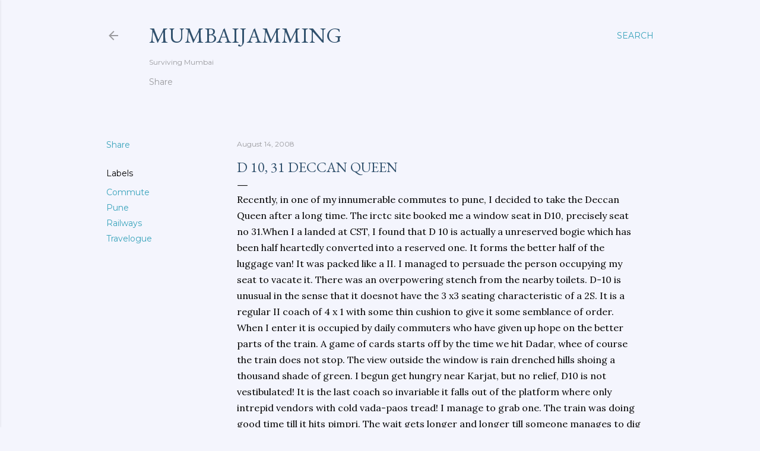

--- FILE ---
content_type: text/html; charset=UTF-8
request_url: http://www.mumbaijamming.in/2008/08/d-10-31-deccan-queen.html
body_size: 26554
content:
<!DOCTYPE html>
<html dir='ltr' lang='en-GB'>
<head>
<meta content='width=device-width, initial-scale=1' name='viewport'/>
<title>D 10, 31 Deccan Queen</title>
<meta content='text/html; charset=UTF-8' http-equiv='Content-Type'/>
<!-- Chrome, Firefox OS and Opera -->
<meta content='#f4f5fd' name='theme-color'/>
<!-- Windows Phone -->
<meta content='#f4f5fd' name='msapplication-navbutton-color'/>
<meta content='blogger' name='generator'/>
<link href='http://www.mumbaijamming.in/favicon.ico' rel='icon' type='image/x-icon'/>
<link href='http://www.mumbaijamming.in/2008/08/d-10-31-deccan-queen.html' rel='canonical'/>
<link rel="alternate" type="application/atom+xml" title="MumbaiJamming - Atom" href="http://www.mumbaijamming.in/feeds/posts/default" />
<link rel="alternate" type="application/rss+xml" title="MumbaiJamming - RSS" href="http://www.mumbaijamming.in/feeds/posts/default?alt=rss" />
<link rel="service.post" type="application/atom+xml" title="MumbaiJamming - Atom" href="https://www.blogger.com/feeds/16303603/posts/default" />

<link rel="alternate" type="application/atom+xml" title="MumbaiJamming - Atom" href="http://www.mumbaijamming.in/feeds/6259999270003865920/comments/default" />
<!--Can't find substitution for tag [blog.ieCssRetrofitLinks]-->
<meta content='http://www.mumbaijamming.in/2008/08/d-10-31-deccan-queen.html' property='og:url'/>
<meta content='D 10, 31 Deccan Queen' property='og:title'/>
<meta content='A blog about living in Mumbai, traveling all over the world, birds, photography and musings from a  forever curious person!' property='og:description'/>
<style type='text/css'>@font-face{font-family:'EB Garamond';font-style:normal;font-weight:400;font-display:swap;src:url(//fonts.gstatic.com/s/ebgaramond/v32/SlGDmQSNjdsmc35JDF1K5E55YMjF_7DPuGi-6_RkCY9_WamXgHlIbvw.woff2)format('woff2');unicode-range:U+0460-052F,U+1C80-1C8A,U+20B4,U+2DE0-2DFF,U+A640-A69F,U+FE2E-FE2F;}@font-face{font-family:'EB Garamond';font-style:normal;font-weight:400;font-display:swap;src:url(//fonts.gstatic.com/s/ebgaramond/v32/SlGDmQSNjdsmc35JDF1K5E55YMjF_7DPuGi-6_RkAI9_WamXgHlIbvw.woff2)format('woff2');unicode-range:U+0301,U+0400-045F,U+0490-0491,U+04B0-04B1,U+2116;}@font-face{font-family:'EB Garamond';font-style:normal;font-weight:400;font-display:swap;src:url(//fonts.gstatic.com/s/ebgaramond/v32/SlGDmQSNjdsmc35JDF1K5E55YMjF_7DPuGi-6_RkCI9_WamXgHlIbvw.woff2)format('woff2');unicode-range:U+1F00-1FFF;}@font-face{font-family:'EB Garamond';font-style:normal;font-weight:400;font-display:swap;src:url(//fonts.gstatic.com/s/ebgaramond/v32/SlGDmQSNjdsmc35JDF1K5E55YMjF_7DPuGi-6_RkB49_WamXgHlIbvw.woff2)format('woff2');unicode-range:U+0370-0377,U+037A-037F,U+0384-038A,U+038C,U+038E-03A1,U+03A3-03FF;}@font-face{font-family:'EB Garamond';font-style:normal;font-weight:400;font-display:swap;src:url(//fonts.gstatic.com/s/ebgaramond/v32/SlGDmQSNjdsmc35JDF1K5E55YMjF_7DPuGi-6_RkC49_WamXgHlIbvw.woff2)format('woff2');unicode-range:U+0102-0103,U+0110-0111,U+0128-0129,U+0168-0169,U+01A0-01A1,U+01AF-01B0,U+0300-0301,U+0303-0304,U+0308-0309,U+0323,U+0329,U+1EA0-1EF9,U+20AB;}@font-face{font-family:'EB Garamond';font-style:normal;font-weight:400;font-display:swap;src:url(//fonts.gstatic.com/s/ebgaramond/v32/SlGDmQSNjdsmc35JDF1K5E55YMjF_7DPuGi-6_RkCo9_WamXgHlIbvw.woff2)format('woff2');unicode-range:U+0100-02BA,U+02BD-02C5,U+02C7-02CC,U+02CE-02D7,U+02DD-02FF,U+0304,U+0308,U+0329,U+1D00-1DBF,U+1E00-1E9F,U+1EF2-1EFF,U+2020,U+20A0-20AB,U+20AD-20C0,U+2113,U+2C60-2C7F,U+A720-A7FF;}@font-face{font-family:'EB Garamond';font-style:normal;font-weight:400;font-display:swap;src:url(//fonts.gstatic.com/s/ebgaramond/v32/SlGDmQSNjdsmc35JDF1K5E55YMjF_7DPuGi-6_RkBI9_WamXgHlI.woff2)format('woff2');unicode-range:U+0000-00FF,U+0131,U+0152-0153,U+02BB-02BC,U+02C6,U+02DA,U+02DC,U+0304,U+0308,U+0329,U+2000-206F,U+20AC,U+2122,U+2191,U+2193,U+2212,U+2215,U+FEFF,U+FFFD;}@font-face{font-family:'Lora';font-style:normal;font-weight:400;font-display:swap;src:url(//fonts.gstatic.com/s/lora/v37/0QI6MX1D_JOuGQbT0gvTJPa787weuxJMkq18ndeYxZ2JTg.woff2)format('woff2');unicode-range:U+0460-052F,U+1C80-1C8A,U+20B4,U+2DE0-2DFF,U+A640-A69F,U+FE2E-FE2F;}@font-face{font-family:'Lora';font-style:normal;font-weight:400;font-display:swap;src:url(//fonts.gstatic.com/s/lora/v37/0QI6MX1D_JOuGQbT0gvTJPa787weuxJFkq18ndeYxZ2JTg.woff2)format('woff2');unicode-range:U+0301,U+0400-045F,U+0490-0491,U+04B0-04B1,U+2116;}@font-face{font-family:'Lora';font-style:normal;font-weight:400;font-display:swap;src:url(//fonts.gstatic.com/s/lora/v37/0QI6MX1D_JOuGQbT0gvTJPa787weuxI9kq18ndeYxZ2JTg.woff2)format('woff2');unicode-range:U+0302-0303,U+0305,U+0307-0308,U+0310,U+0312,U+0315,U+031A,U+0326-0327,U+032C,U+032F-0330,U+0332-0333,U+0338,U+033A,U+0346,U+034D,U+0391-03A1,U+03A3-03A9,U+03B1-03C9,U+03D1,U+03D5-03D6,U+03F0-03F1,U+03F4-03F5,U+2016-2017,U+2034-2038,U+203C,U+2040,U+2043,U+2047,U+2050,U+2057,U+205F,U+2070-2071,U+2074-208E,U+2090-209C,U+20D0-20DC,U+20E1,U+20E5-20EF,U+2100-2112,U+2114-2115,U+2117-2121,U+2123-214F,U+2190,U+2192,U+2194-21AE,U+21B0-21E5,U+21F1-21F2,U+21F4-2211,U+2213-2214,U+2216-22FF,U+2308-230B,U+2310,U+2319,U+231C-2321,U+2336-237A,U+237C,U+2395,U+239B-23B7,U+23D0,U+23DC-23E1,U+2474-2475,U+25AF,U+25B3,U+25B7,U+25BD,U+25C1,U+25CA,U+25CC,U+25FB,U+266D-266F,U+27C0-27FF,U+2900-2AFF,U+2B0E-2B11,U+2B30-2B4C,U+2BFE,U+3030,U+FF5B,U+FF5D,U+1D400-1D7FF,U+1EE00-1EEFF;}@font-face{font-family:'Lora';font-style:normal;font-weight:400;font-display:swap;src:url(//fonts.gstatic.com/s/lora/v37/0QI6MX1D_JOuGQbT0gvTJPa787weuxIvkq18ndeYxZ2JTg.woff2)format('woff2');unicode-range:U+0001-000C,U+000E-001F,U+007F-009F,U+20DD-20E0,U+20E2-20E4,U+2150-218F,U+2190,U+2192,U+2194-2199,U+21AF,U+21E6-21F0,U+21F3,U+2218-2219,U+2299,U+22C4-22C6,U+2300-243F,U+2440-244A,U+2460-24FF,U+25A0-27BF,U+2800-28FF,U+2921-2922,U+2981,U+29BF,U+29EB,U+2B00-2BFF,U+4DC0-4DFF,U+FFF9-FFFB,U+10140-1018E,U+10190-1019C,U+101A0,U+101D0-101FD,U+102E0-102FB,U+10E60-10E7E,U+1D2C0-1D2D3,U+1D2E0-1D37F,U+1F000-1F0FF,U+1F100-1F1AD,U+1F1E6-1F1FF,U+1F30D-1F30F,U+1F315,U+1F31C,U+1F31E,U+1F320-1F32C,U+1F336,U+1F378,U+1F37D,U+1F382,U+1F393-1F39F,U+1F3A7-1F3A8,U+1F3AC-1F3AF,U+1F3C2,U+1F3C4-1F3C6,U+1F3CA-1F3CE,U+1F3D4-1F3E0,U+1F3ED,U+1F3F1-1F3F3,U+1F3F5-1F3F7,U+1F408,U+1F415,U+1F41F,U+1F426,U+1F43F,U+1F441-1F442,U+1F444,U+1F446-1F449,U+1F44C-1F44E,U+1F453,U+1F46A,U+1F47D,U+1F4A3,U+1F4B0,U+1F4B3,U+1F4B9,U+1F4BB,U+1F4BF,U+1F4C8-1F4CB,U+1F4D6,U+1F4DA,U+1F4DF,U+1F4E3-1F4E6,U+1F4EA-1F4ED,U+1F4F7,U+1F4F9-1F4FB,U+1F4FD-1F4FE,U+1F503,U+1F507-1F50B,U+1F50D,U+1F512-1F513,U+1F53E-1F54A,U+1F54F-1F5FA,U+1F610,U+1F650-1F67F,U+1F687,U+1F68D,U+1F691,U+1F694,U+1F698,U+1F6AD,U+1F6B2,U+1F6B9-1F6BA,U+1F6BC,U+1F6C6-1F6CF,U+1F6D3-1F6D7,U+1F6E0-1F6EA,U+1F6F0-1F6F3,U+1F6F7-1F6FC,U+1F700-1F7FF,U+1F800-1F80B,U+1F810-1F847,U+1F850-1F859,U+1F860-1F887,U+1F890-1F8AD,U+1F8B0-1F8BB,U+1F8C0-1F8C1,U+1F900-1F90B,U+1F93B,U+1F946,U+1F984,U+1F996,U+1F9E9,U+1FA00-1FA6F,U+1FA70-1FA7C,U+1FA80-1FA89,U+1FA8F-1FAC6,U+1FACE-1FADC,U+1FADF-1FAE9,U+1FAF0-1FAF8,U+1FB00-1FBFF;}@font-face{font-family:'Lora';font-style:normal;font-weight:400;font-display:swap;src:url(//fonts.gstatic.com/s/lora/v37/0QI6MX1D_JOuGQbT0gvTJPa787weuxJOkq18ndeYxZ2JTg.woff2)format('woff2');unicode-range:U+0102-0103,U+0110-0111,U+0128-0129,U+0168-0169,U+01A0-01A1,U+01AF-01B0,U+0300-0301,U+0303-0304,U+0308-0309,U+0323,U+0329,U+1EA0-1EF9,U+20AB;}@font-face{font-family:'Lora';font-style:normal;font-weight:400;font-display:swap;src:url(//fonts.gstatic.com/s/lora/v37/0QI6MX1D_JOuGQbT0gvTJPa787weuxJPkq18ndeYxZ2JTg.woff2)format('woff2');unicode-range:U+0100-02BA,U+02BD-02C5,U+02C7-02CC,U+02CE-02D7,U+02DD-02FF,U+0304,U+0308,U+0329,U+1D00-1DBF,U+1E00-1E9F,U+1EF2-1EFF,U+2020,U+20A0-20AB,U+20AD-20C0,U+2113,U+2C60-2C7F,U+A720-A7FF;}@font-face{font-family:'Lora';font-style:normal;font-weight:400;font-display:swap;src:url(//fonts.gstatic.com/s/lora/v37/0QI6MX1D_JOuGQbT0gvTJPa787weuxJBkq18ndeYxZ0.woff2)format('woff2');unicode-range:U+0000-00FF,U+0131,U+0152-0153,U+02BB-02BC,U+02C6,U+02DA,U+02DC,U+0304,U+0308,U+0329,U+2000-206F,U+20AC,U+2122,U+2191,U+2193,U+2212,U+2215,U+FEFF,U+FFFD;}@font-face{font-family:'Montserrat';font-style:normal;font-weight:400;font-display:swap;src:url(//fonts.gstatic.com/s/montserrat/v31/JTUSjIg1_i6t8kCHKm459WRhyyTh89ZNpQ.woff2)format('woff2');unicode-range:U+0460-052F,U+1C80-1C8A,U+20B4,U+2DE0-2DFF,U+A640-A69F,U+FE2E-FE2F;}@font-face{font-family:'Montserrat';font-style:normal;font-weight:400;font-display:swap;src:url(//fonts.gstatic.com/s/montserrat/v31/JTUSjIg1_i6t8kCHKm459W1hyyTh89ZNpQ.woff2)format('woff2');unicode-range:U+0301,U+0400-045F,U+0490-0491,U+04B0-04B1,U+2116;}@font-face{font-family:'Montserrat';font-style:normal;font-weight:400;font-display:swap;src:url(//fonts.gstatic.com/s/montserrat/v31/JTUSjIg1_i6t8kCHKm459WZhyyTh89ZNpQ.woff2)format('woff2');unicode-range:U+0102-0103,U+0110-0111,U+0128-0129,U+0168-0169,U+01A0-01A1,U+01AF-01B0,U+0300-0301,U+0303-0304,U+0308-0309,U+0323,U+0329,U+1EA0-1EF9,U+20AB;}@font-face{font-family:'Montserrat';font-style:normal;font-weight:400;font-display:swap;src:url(//fonts.gstatic.com/s/montserrat/v31/JTUSjIg1_i6t8kCHKm459WdhyyTh89ZNpQ.woff2)format('woff2');unicode-range:U+0100-02BA,U+02BD-02C5,U+02C7-02CC,U+02CE-02D7,U+02DD-02FF,U+0304,U+0308,U+0329,U+1D00-1DBF,U+1E00-1E9F,U+1EF2-1EFF,U+2020,U+20A0-20AB,U+20AD-20C0,U+2113,U+2C60-2C7F,U+A720-A7FF;}@font-face{font-family:'Montserrat';font-style:normal;font-weight:400;font-display:swap;src:url(//fonts.gstatic.com/s/montserrat/v31/JTUSjIg1_i6t8kCHKm459WlhyyTh89Y.woff2)format('woff2');unicode-range:U+0000-00FF,U+0131,U+0152-0153,U+02BB-02BC,U+02C6,U+02DA,U+02DC,U+0304,U+0308,U+0329,U+2000-206F,U+20AC,U+2122,U+2191,U+2193,U+2212,U+2215,U+FEFF,U+FFFD;}@font-face{font-family:'Montserrat';font-style:normal;font-weight:700;font-display:swap;src:url(//fonts.gstatic.com/s/montserrat/v31/JTUSjIg1_i6t8kCHKm459WRhyyTh89ZNpQ.woff2)format('woff2');unicode-range:U+0460-052F,U+1C80-1C8A,U+20B4,U+2DE0-2DFF,U+A640-A69F,U+FE2E-FE2F;}@font-face{font-family:'Montserrat';font-style:normal;font-weight:700;font-display:swap;src:url(//fonts.gstatic.com/s/montserrat/v31/JTUSjIg1_i6t8kCHKm459W1hyyTh89ZNpQ.woff2)format('woff2');unicode-range:U+0301,U+0400-045F,U+0490-0491,U+04B0-04B1,U+2116;}@font-face{font-family:'Montserrat';font-style:normal;font-weight:700;font-display:swap;src:url(//fonts.gstatic.com/s/montserrat/v31/JTUSjIg1_i6t8kCHKm459WZhyyTh89ZNpQ.woff2)format('woff2');unicode-range:U+0102-0103,U+0110-0111,U+0128-0129,U+0168-0169,U+01A0-01A1,U+01AF-01B0,U+0300-0301,U+0303-0304,U+0308-0309,U+0323,U+0329,U+1EA0-1EF9,U+20AB;}@font-face{font-family:'Montserrat';font-style:normal;font-weight:700;font-display:swap;src:url(//fonts.gstatic.com/s/montserrat/v31/JTUSjIg1_i6t8kCHKm459WdhyyTh89ZNpQ.woff2)format('woff2');unicode-range:U+0100-02BA,U+02BD-02C5,U+02C7-02CC,U+02CE-02D7,U+02DD-02FF,U+0304,U+0308,U+0329,U+1D00-1DBF,U+1E00-1E9F,U+1EF2-1EFF,U+2020,U+20A0-20AB,U+20AD-20C0,U+2113,U+2C60-2C7F,U+A720-A7FF;}@font-face{font-family:'Montserrat';font-style:normal;font-weight:700;font-display:swap;src:url(//fonts.gstatic.com/s/montserrat/v31/JTUSjIg1_i6t8kCHKm459WlhyyTh89Y.woff2)format('woff2');unicode-range:U+0000-00FF,U+0131,U+0152-0153,U+02BB-02BC,U+02C6,U+02DA,U+02DC,U+0304,U+0308,U+0329,U+2000-206F,U+20AC,U+2122,U+2191,U+2193,U+2212,U+2215,U+FEFF,U+FFFD;}</style>
<style id='page-skin-1' type='text/css'><!--
/*! normalize.css v3.0.1 | MIT License | git.io/normalize */html{font-family:sans-serif;-ms-text-size-adjust:100%;-webkit-text-size-adjust:100%}body{margin:0}article,aside,details,figcaption,figure,footer,header,hgroup,main,nav,section,summary{display:block}audio,canvas,progress,video{display:inline-block;vertical-align:baseline}audio:not([controls]){display:none;height:0}[hidden],template{display:none}a{background:transparent}a:active,a:hover{outline:0}abbr[title]{border-bottom:1px dotted}b,strong{font-weight:bold}dfn{font-style:italic}h1{font-size:2em;margin:.67em 0}mark{background:#ff0;color:#000}small{font-size:80%}sub,sup{font-size:75%;line-height:0;position:relative;vertical-align:baseline}sup{top:-0.5em}sub{bottom:-0.25em}img{border:0}svg:not(:root){overflow:hidden}figure{margin:1em 40px}hr{-moz-box-sizing:content-box;box-sizing:content-box;height:0}pre{overflow:auto}code,kbd,pre,samp{font-family:monospace,monospace;font-size:1em}button,input,optgroup,select,textarea{color:inherit;font:inherit;margin:0}button{overflow:visible}button,select{text-transform:none}button,html input[type="button"],input[type="reset"],input[type="submit"]{-webkit-appearance:button;cursor:pointer}button[disabled],html input[disabled]{cursor:default}button::-moz-focus-inner,input::-moz-focus-inner{border:0;padding:0}input{line-height:normal}input[type="checkbox"],input[type="radio"]{box-sizing:border-box;padding:0}input[type="number"]::-webkit-inner-spin-button,input[type="number"]::-webkit-outer-spin-button{height:auto}input[type="search"]{-webkit-appearance:textfield;-moz-box-sizing:content-box;-webkit-box-sizing:content-box;box-sizing:content-box}input[type="search"]::-webkit-search-cancel-button,input[type="search"]::-webkit-search-decoration{-webkit-appearance:none}fieldset{border:1px solid #c0c0c0;margin:0 2px;padding:.35em .625em .75em}legend{border:0;padding:0}textarea{overflow:auto}optgroup{font-weight:bold}table{border-collapse:collapse;border-spacing:0}td,th{padding:0}
/*!************************************************
* Blogger Template Style
* Name: Soho
**************************************************/
body{
overflow-wrap:break-word;
word-break:break-word;
word-wrap:break-word
}
.hidden{
display:none
}
.invisible{
visibility:hidden
}
.container::after,.float-container::after{
clear:both;
content:"";
display:table
}
.clearboth{
clear:both
}
#comments .comment .comment-actions,.subscribe-popup .FollowByEmail .follow-by-email-submit{
background:0 0;
border:0;
box-shadow:none;
color:#38a3bb;
cursor:pointer;
font-size:14px;
font-weight:700;
outline:0;
text-decoration:none;
text-transform:uppercase;
width:auto
}
.dim-overlay{
background-color:rgba(0,0,0,.54);
height:100vh;
left:0;
position:fixed;
top:0;
width:100%
}
#sharing-dim-overlay{
background-color:transparent
}
input::-ms-clear{
display:none
}
.blogger-logo,.svg-icon-24.blogger-logo{
fill:#ff9800;
opacity:1
}
.loading-spinner-large{
-webkit-animation:mspin-rotate 1.568s infinite linear;
animation:mspin-rotate 1.568s infinite linear;
height:48px;
overflow:hidden;
position:absolute;
width:48px;
z-index:200
}
.loading-spinner-large>div{
-webkit-animation:mspin-revrot 5332ms infinite steps(4);
animation:mspin-revrot 5332ms infinite steps(4)
}
.loading-spinner-large>div>div{
-webkit-animation:mspin-singlecolor-large-film 1333ms infinite steps(81);
animation:mspin-singlecolor-large-film 1333ms infinite steps(81);
background-size:100%;
height:48px;
width:3888px
}
.mspin-black-large>div>div,.mspin-grey_54-large>div>div{
background-image:url(https://www.blogblog.com/indie/mspin_black_large.svg)
}
.mspin-white-large>div>div{
background-image:url(https://www.blogblog.com/indie/mspin_white_large.svg)
}
.mspin-grey_54-large{
opacity:.54
}
@-webkit-keyframes mspin-singlecolor-large-film{
from{
-webkit-transform:translateX(0);
transform:translateX(0)
}
to{
-webkit-transform:translateX(-3888px);
transform:translateX(-3888px)
}
}
@keyframes mspin-singlecolor-large-film{
from{
-webkit-transform:translateX(0);
transform:translateX(0)
}
to{
-webkit-transform:translateX(-3888px);
transform:translateX(-3888px)
}
}
@-webkit-keyframes mspin-rotate{
from{
-webkit-transform:rotate(0);
transform:rotate(0)
}
to{
-webkit-transform:rotate(360deg);
transform:rotate(360deg)
}
}
@keyframes mspin-rotate{
from{
-webkit-transform:rotate(0);
transform:rotate(0)
}
to{
-webkit-transform:rotate(360deg);
transform:rotate(360deg)
}
}
@-webkit-keyframes mspin-revrot{
from{
-webkit-transform:rotate(0);
transform:rotate(0)
}
to{
-webkit-transform:rotate(-360deg);
transform:rotate(-360deg)
}
}
@keyframes mspin-revrot{
from{
-webkit-transform:rotate(0);
transform:rotate(0)
}
to{
-webkit-transform:rotate(-360deg);
transform:rotate(-360deg)
}
}
.skip-navigation{
background-color:#fff;
box-sizing:border-box;
color:#000;
display:block;
height:0;
left:0;
line-height:50px;
overflow:hidden;
padding-top:0;
position:fixed;
text-align:center;
top:0;
-webkit-transition:box-shadow .3s,height .3s,padding-top .3s;
transition:box-shadow .3s,height .3s,padding-top .3s;
width:100%;
z-index:900
}
.skip-navigation:focus{
box-shadow:0 4px 5px 0 rgba(0,0,0,.14),0 1px 10px 0 rgba(0,0,0,.12),0 2px 4px -1px rgba(0,0,0,.2);
height:50px
}
#main{
outline:0
}
.main-heading{
position:absolute;
clip:rect(1px,1px,1px,1px);
padding:0;
border:0;
height:1px;
width:1px;
overflow:hidden
}
.Attribution{
margin-top:1em;
text-align:center
}
.Attribution .blogger img,.Attribution .blogger svg{
vertical-align:bottom
}
.Attribution .blogger img{
margin-right:.5em
}
.Attribution div{
line-height:24px;
margin-top:.5em
}
.Attribution .copyright,.Attribution .image-attribution{
font-size:.7em;
margin-top:1.5em
}
.BLOG_mobile_video_class{
display:none
}
.bg-photo{
background-attachment:scroll!important
}
body .CSS_LIGHTBOX{
z-index:900
}
.extendable .show-less,.extendable .show-more{
border-color:#38a3bb;
color:#38a3bb;
margin-top:8px
}
.extendable .show-less.hidden,.extendable .show-more.hidden{
display:none
}
.inline-ad{
display:none;
max-width:100%;
overflow:hidden
}
.adsbygoogle{
display:block
}
#cookieChoiceInfo{
bottom:0;
top:auto
}
iframe.b-hbp-video{
border:0
}
.post-body img{
max-width:100%
}
.post-body iframe{
max-width:100%
}
.post-body a[imageanchor="1"]{
display:inline-block
}
.byline{
margin-right:1em
}
.byline:last-child{
margin-right:0
}
.link-copied-dialog{
max-width:520px;
outline:0
}
.link-copied-dialog .modal-dialog-buttons{
margin-top:8px
}
.link-copied-dialog .goog-buttonset-default{
background:0 0;
border:0
}
.link-copied-dialog .goog-buttonset-default:focus{
outline:0
}
.paging-control-container{
margin-bottom:16px
}
.paging-control-container .paging-control{
display:inline-block
}
.paging-control-container .comment-range-text::after,.paging-control-container .paging-control{
color:#38a3bb
}
.paging-control-container .comment-range-text,.paging-control-container .paging-control{
margin-right:8px
}
.paging-control-container .comment-range-text::after,.paging-control-container .paging-control::after{
content:"\b7";
cursor:default;
padding-left:8px;
pointer-events:none
}
.paging-control-container .comment-range-text:last-child::after,.paging-control-container .paging-control:last-child::after{
content:none
}
.byline.reactions iframe{
height:20px
}
.b-notification{
color:#000;
background-color:#fff;
border-bottom:solid 1px #000;
box-sizing:border-box;
padding:16px 32px;
text-align:center
}
.b-notification.visible{
-webkit-transition:margin-top .3s cubic-bezier(.4,0,.2,1);
transition:margin-top .3s cubic-bezier(.4,0,.2,1)
}
.b-notification.invisible{
position:absolute
}
.b-notification-close{
position:absolute;
right:8px;
top:8px
}
.no-posts-message{
line-height:40px;
text-align:center
}
@media screen and (max-width:1162px){
body.item-view .post-body a[imageanchor="1"][style*="float: left;"],body.item-view .post-body a[imageanchor="1"][style*="float: right;"]{
float:none!important;
clear:none!important
}
body.item-view .post-body a[imageanchor="1"] img{
display:block;
height:auto;
margin:0 auto
}
body.item-view .post-body>.separator:first-child>a[imageanchor="1"]:first-child{
margin-top:20px
}
.post-body a[imageanchor]{
display:block
}
body.item-view .post-body a[imageanchor="1"]{
margin-left:0!important;
margin-right:0!important
}
body.item-view .post-body a[imageanchor="1"]+a[imageanchor="1"]{
margin-top:16px
}
}
.item-control{
display:none
}
#comments{
border-top:1px dashed rgba(0,0,0,.54);
margin-top:20px;
padding:20px
}
#comments .comment-thread ol{
margin:0;
padding-left:0;
padding-left:0
}
#comments .comment .comment-replybox-single,#comments .comment-thread .comment-replies{
margin-left:60px
}
#comments .comment-thread .thread-count{
display:none
}
#comments .comment{
list-style-type:none;
padding:0 0 30px;
position:relative
}
#comments .comment .comment{
padding-bottom:8px
}
.comment .avatar-image-container{
position:absolute
}
.comment .avatar-image-container img{
border-radius:50%
}
.avatar-image-container svg,.comment .avatar-image-container .avatar-icon{
border-radius:50%;
border:solid 1px #000000;
box-sizing:border-box;
fill:#000000;
height:35px;
margin:0;
padding:7px;
width:35px
}
.comment .comment-block{
margin-top:10px;
margin-left:60px;
padding-bottom:0
}
#comments .comment-author-header-wrapper{
margin-left:40px
}
#comments .comment .thread-expanded .comment-block{
padding-bottom:20px
}
#comments .comment .comment-header .user,#comments .comment .comment-header .user a{
color:#000000;
font-style:normal;
font-weight:700
}
#comments .comment .comment-actions{
bottom:0;
margin-bottom:15px;
position:absolute
}
#comments .comment .comment-actions>*{
margin-right:8px
}
#comments .comment .comment-header .datetime{
bottom:0;
color:rgba(78, 78, 78, 0.54);
display:inline-block;
font-size:13px;
font-style:italic;
margin-left:8px
}
#comments .comment .comment-footer .comment-timestamp a,#comments .comment .comment-header .datetime a{
color:rgba(78, 78, 78, 0.54)
}
#comments .comment .comment-content,.comment .comment-body{
margin-top:12px;
word-break:break-word
}
.comment-body{
margin-bottom:12px
}
#comments.embed[data-num-comments="0"]{
border:0;
margin-top:0;
padding-top:0
}
#comments.embed[data-num-comments="0"] #comment-post-message,#comments.embed[data-num-comments="0"] div.comment-form>p,#comments.embed[data-num-comments="0"] p.comment-footer{
display:none
}
#comment-editor-src{
display:none
}
.comments .comments-content .loadmore.loaded{
max-height:0;
opacity:0;
overflow:hidden
}
.extendable .remaining-items{
height:0;
overflow:hidden;
-webkit-transition:height .3s cubic-bezier(.4,0,.2,1);
transition:height .3s cubic-bezier(.4,0,.2,1)
}
.extendable .remaining-items.expanded{
height:auto
}
.svg-icon-24,.svg-icon-24-button{
cursor:pointer;
height:24px;
width:24px;
min-width:24px
}
.touch-icon{
margin:-12px;
padding:12px
}
.touch-icon:active,.touch-icon:focus{
background-color:rgba(153,153,153,.4);
border-radius:50%
}
svg:not(:root).touch-icon{
overflow:visible
}
html[dir=rtl] .rtl-reversible-icon{
-webkit-transform:scaleX(-1);
-ms-transform:scaleX(-1);
transform:scaleX(-1)
}
.svg-icon-24-button,.touch-icon-button{
background:0 0;
border:0;
margin:0;
outline:0;
padding:0
}
.touch-icon-button .touch-icon:active,.touch-icon-button .touch-icon:focus{
background-color:transparent
}
.touch-icon-button:active .touch-icon,.touch-icon-button:focus .touch-icon{
background-color:rgba(153,153,153,.4);
border-radius:50%
}
.Profile .default-avatar-wrapper .avatar-icon{
border-radius:50%;
border:solid 1px #000000;
box-sizing:border-box;
fill:#000000;
margin:0
}
.Profile .individual .default-avatar-wrapper .avatar-icon{
padding:25px
}
.Profile .individual .avatar-icon,.Profile .individual .profile-img{
height:120px;
width:120px
}
.Profile .team .default-avatar-wrapper .avatar-icon{
padding:8px
}
.Profile .team .avatar-icon,.Profile .team .default-avatar-wrapper,.Profile .team .profile-img{
height:40px;
width:40px
}
.snippet-container{
margin:0;
position:relative;
overflow:hidden
}
.snippet-fade{
bottom:0;
box-sizing:border-box;
position:absolute;
width:96px
}
.snippet-fade{
right:0
}
.snippet-fade:after{
content:"\2026"
}
.snippet-fade:after{
float:right
}
.centered-top-container.sticky{
left:0;
position:fixed;
right:0;
top:0;
width:auto;
z-index:50;
-webkit-transition-property:opacity,-webkit-transform;
transition-property:opacity,-webkit-transform;
transition-property:transform,opacity;
transition-property:transform,opacity,-webkit-transform;
-webkit-transition-duration:.2s;
transition-duration:.2s;
-webkit-transition-timing-function:cubic-bezier(.4,0,.2,1);
transition-timing-function:cubic-bezier(.4,0,.2,1)
}
.centered-top-placeholder{
display:none
}
.collapsed-header .centered-top-placeholder{
display:block
}
.centered-top-container .Header .replaced h1,.centered-top-placeholder .Header .replaced h1{
display:none
}
.centered-top-container.sticky .Header .replaced h1{
display:block
}
.centered-top-container.sticky .Header .header-widget{
background:0 0
}
.centered-top-container.sticky .Header .header-image-wrapper{
display:none
}
.centered-top-container img,.centered-top-placeholder img{
max-width:100%
}
.collapsible{
-webkit-transition:height .3s cubic-bezier(.4,0,.2,1);
transition:height .3s cubic-bezier(.4,0,.2,1)
}
.collapsible,.collapsible>summary{
display:block;
overflow:hidden
}
.collapsible>:not(summary){
display:none
}
.collapsible[open]>:not(summary){
display:block
}
.collapsible:focus,.collapsible>summary:focus{
outline:0
}
.collapsible>summary{
cursor:pointer;
display:block;
padding:0
}
.collapsible:focus>summary,.collapsible>summary:focus{
background-color:transparent
}
.collapsible>summary::-webkit-details-marker{
display:none
}
.collapsible-title{
-webkit-box-align:center;
-webkit-align-items:center;
-ms-flex-align:center;
align-items:center;
display:-webkit-box;
display:-webkit-flex;
display:-ms-flexbox;
display:flex
}
.collapsible-title .title{
-webkit-box-flex:1;
-webkit-flex:1 1 auto;
-ms-flex:1 1 auto;
flex:1 1 auto;
-webkit-box-ordinal-group:1;
-webkit-order:0;
-ms-flex-order:0;
order:0;
overflow:hidden;
text-overflow:ellipsis;
white-space:nowrap
}
.collapsible-title .chevron-down,.collapsible[open] .collapsible-title .chevron-up{
display:block
}
.collapsible-title .chevron-up,.collapsible[open] .collapsible-title .chevron-down{
display:none
}
.flat-button{
cursor:pointer;
display:inline-block;
font-weight:700;
text-transform:uppercase;
border-radius:2px;
padding:8px;
margin:-8px
}
.flat-icon-button{
background:0 0;
border:0;
margin:0;
outline:0;
padding:0;
margin:-12px;
padding:12px;
cursor:pointer;
box-sizing:content-box;
display:inline-block;
line-height:0
}
.flat-icon-button,.flat-icon-button .splash-wrapper{
border-radius:50%
}
.flat-icon-button .splash.animate{
-webkit-animation-duration:.3s;
animation-duration:.3s
}
.overflowable-container{
max-height:28px;
overflow:hidden;
position:relative
}
.overflow-button{
cursor:pointer
}
#overflowable-dim-overlay{
background:0 0
}
.overflow-popup{
box-shadow:0 2px 2px 0 rgba(0,0,0,.14),0 3px 1px -2px rgba(0,0,0,.2),0 1px 5px 0 rgba(0,0,0,.12);
background-color:#f4f5fd;
left:0;
max-width:calc(100% - 32px);
position:absolute;
top:0;
visibility:hidden;
z-index:101
}
.overflow-popup ul{
list-style:none
}
.overflow-popup .tabs li,.overflow-popup li{
display:block;
height:auto
}
.overflow-popup .tabs li{
padding-left:0;
padding-right:0
}
.overflow-button.hidden,.overflow-popup .tabs li.hidden,.overflow-popup li.hidden{
display:none
}
.search{
display:-webkit-box;
display:-webkit-flex;
display:-ms-flexbox;
display:flex;
line-height:24px;
width:24px
}
.search.focused{
width:100%
}
.search.focused .section{
width:100%
}
.search form{
z-index:101
}
.search h3{
display:none
}
.search form{
display:-webkit-box;
display:-webkit-flex;
display:-ms-flexbox;
display:flex;
-webkit-box-flex:1;
-webkit-flex:1 0 0;
-ms-flex:1 0 0px;
flex:1 0 0;
border-bottom:solid 1px transparent;
padding-bottom:8px
}
.search form>*{
display:none
}
.search.focused form>*{
display:block
}
.search .search-input label{
display:none
}
.centered-top-placeholder.cloned .search form{
z-index:30
}
.search.focused form{
border-color:rgba(78, 78, 78, 0.54);
position:relative;
width:auto
}
.collapsed-header .centered-top-container .search.focused form{
border-bottom-color:transparent
}
.search-expand{
-webkit-box-flex:0;
-webkit-flex:0 0 auto;
-ms-flex:0 0 auto;
flex:0 0 auto
}
.search-expand-text{
display:none
}
.search-close{
display:inline;
vertical-align:middle
}
.search-input{
-webkit-box-flex:1;
-webkit-flex:1 0 1px;
-ms-flex:1 0 1px;
flex:1 0 1px
}
.search-input input{
background:0 0;
border:0;
box-sizing:border-box;
color:rgba(78, 78, 78, 0.54);
display:inline-block;
outline:0;
width:calc(100% - 48px)
}
.search-input input.no-cursor{
color:transparent;
text-shadow:0 0 0 rgba(78, 78, 78, 0.54)
}
.collapsed-header .centered-top-container .search-action,.collapsed-header .centered-top-container .search-input input{
color:rgba(78, 78, 78, 0.54)
}
.collapsed-header .centered-top-container .search-input input.no-cursor{
color:transparent;
text-shadow:0 0 0 rgba(78, 78, 78, 0.54)
}
.collapsed-header .centered-top-container .search-input input.no-cursor:focus,.search-input input.no-cursor:focus{
outline:0
}
.search-focused>*{
visibility:hidden
}
.search-focused .search,.search-focused .search-icon{
visibility:visible
}
.search.focused .search-action{
display:block
}
.search.focused .search-action:disabled{
opacity:.3
}
.widget.Sharing .sharing-button{
display:none
}
.widget.Sharing .sharing-buttons li{
padding:0
}
.widget.Sharing .sharing-buttons li span{
display:none
}
.post-share-buttons{
position:relative
}
.centered-bottom .share-buttons .svg-icon-24,.share-buttons .svg-icon-24{
fill:#000000
}
.sharing-open.touch-icon-button:active .touch-icon,.sharing-open.touch-icon-button:focus .touch-icon{
background-color:transparent
}
.share-buttons{
background-color:#f4f5fd;
border-radius:2px;
box-shadow:0 2px 2px 0 rgba(0,0,0,.14),0 3px 1px -2px rgba(0,0,0,.2),0 1px 5px 0 rgba(0,0,0,.12);
color:#000000;
list-style:none;
margin:0;
padding:8px 0;
position:absolute;
top:-11px;
min-width:200px;
z-index:101
}
.share-buttons.hidden{
display:none
}
.sharing-button{
background:0 0;
border:0;
margin:0;
outline:0;
padding:0;
cursor:pointer
}
.share-buttons li{
margin:0;
height:48px
}
.share-buttons li:last-child{
margin-bottom:0
}
.share-buttons li .sharing-platform-button{
box-sizing:border-box;
cursor:pointer;
display:block;
height:100%;
margin-bottom:0;
padding:0 16px;
position:relative;
width:100%
}
.share-buttons li .sharing-platform-button:focus,.share-buttons li .sharing-platform-button:hover{
background-color:rgba(128,128,128,.1);
outline:0
}
.share-buttons li svg[class*=" sharing-"],.share-buttons li svg[class^=sharing-]{
position:absolute;
top:10px
}
.share-buttons li span.sharing-platform-button{
position:relative;
top:0
}
.share-buttons li .platform-sharing-text{
display:block;
font-size:16px;
line-height:48px;
white-space:nowrap
}
.share-buttons li .platform-sharing-text{
margin-left:56px
}
.sidebar-container{
background-color:#f7f7f7;
max-width:284px;
overflow-y:auto;
-webkit-transition-property:-webkit-transform;
transition-property:-webkit-transform;
transition-property:transform;
transition-property:transform,-webkit-transform;
-webkit-transition-duration:.3s;
transition-duration:.3s;
-webkit-transition-timing-function:cubic-bezier(0,0,.2,1);
transition-timing-function:cubic-bezier(0,0,.2,1);
width:284px;
z-index:101;
-webkit-overflow-scrolling:touch
}
.sidebar-container .navigation{
line-height:0;
padding:16px
}
.sidebar-container .sidebar-back{
cursor:pointer
}
.sidebar-container .widget{
background:0 0;
margin:0 16px;
padding:16px 0
}
.sidebar-container .widget .title{
color:rgba(78, 78, 78, 0.54);
margin:0
}
.sidebar-container .widget ul{
list-style:none;
margin:0;
padding:0
}
.sidebar-container .widget ul ul{
margin-left:1em
}
.sidebar-container .widget li{
font-size:16px;
line-height:normal
}
.sidebar-container .widget+.widget{
border-top:1px dashed rgba(78, 78, 78, 0.54)
}
.BlogArchive li{
margin:16px 0
}
.BlogArchive li:last-child{
margin-bottom:0
}
.Label li a{
display:inline-block
}
.BlogArchive .post-count,.Label .label-count{
float:right;
margin-left:.25em
}
.BlogArchive .post-count::before,.Label .label-count::before{
content:"("
}
.BlogArchive .post-count::after,.Label .label-count::after{
content:")"
}
.widget.Translate .skiptranslate>div{
display:block!important
}
.widget.Profile .profile-link{
display:-webkit-box;
display:-webkit-flex;
display:-ms-flexbox;
display:flex
}
.widget.Profile .team-member .default-avatar-wrapper,.widget.Profile .team-member .profile-img{
-webkit-box-flex:0;
-webkit-flex:0 0 auto;
-ms-flex:0 0 auto;
flex:0 0 auto;
margin-right:1em
}
.widget.Profile .individual .profile-link{
-webkit-box-orient:vertical;
-webkit-box-direction:normal;
-webkit-flex-direction:column;
-ms-flex-direction:column;
flex-direction:column
}
.widget.Profile .team .profile-link .profile-name{
-webkit-align-self:center;
-ms-flex-item-align:center;
align-self:center;
display:block;
-webkit-box-flex:1;
-webkit-flex:1 1 auto;
-ms-flex:1 1 auto;
flex:1 1 auto
}
.dim-overlay{
background-color:rgba(0,0,0,.54);
z-index:100
}
body.sidebar-visible{
overflow-y:hidden
}
@media screen and (max-width:1439px){
.sidebar-container{
bottom:0;
position:fixed;
top:0;
left:0;
right:auto
}
.sidebar-container.sidebar-invisible{
-webkit-transition-timing-function:cubic-bezier(.4,0,.6,1);
transition-timing-function:cubic-bezier(.4,0,.6,1)
}
html[dir=ltr] .sidebar-container.sidebar-invisible{
-webkit-transform:translateX(-284px);
-ms-transform:translateX(-284px);
transform:translateX(-284px)
}
html[dir=rtl] .sidebar-container.sidebar-invisible{
-webkit-transform:translateX(284px);
-ms-transform:translateX(284px);
transform:translateX(284px)
}
}
@media screen and (min-width:1440px){
.sidebar-container{
position:absolute;
top:0;
left:0;
right:auto
}
.sidebar-container .navigation{
display:none
}
}
.dialog{
box-shadow:0 2px 2px 0 rgba(0,0,0,.14),0 3px 1px -2px rgba(0,0,0,.2),0 1px 5px 0 rgba(0,0,0,.12);
background:#f4f5fd;
box-sizing:border-box;
color:#000000;
padding:30px;
position:fixed;
text-align:center;
width:calc(100% - 24px);
z-index:101
}
.dialog input[type=email],.dialog input[type=text]{
background-color:transparent;
border:0;
border-bottom:solid 1px rgba(0,0,0,.12);
color:#000000;
display:block;
font-family:EB Garamond, serif;
font-size:16px;
line-height:24px;
margin:auto;
padding-bottom:7px;
outline:0;
text-align:center;
width:100%
}
.dialog input[type=email]::-webkit-input-placeholder,.dialog input[type=text]::-webkit-input-placeholder{
color:#000000
}
.dialog input[type=email]::-moz-placeholder,.dialog input[type=text]::-moz-placeholder{
color:#000000
}
.dialog input[type=email]:-ms-input-placeholder,.dialog input[type=text]:-ms-input-placeholder{
color:#000000
}
.dialog input[type=email]::-ms-input-placeholder,.dialog input[type=text]::-ms-input-placeholder{
color:#000000
}
.dialog input[type=email]::placeholder,.dialog input[type=text]::placeholder{
color:#000000
}
.dialog input[type=email]:focus,.dialog input[type=text]:focus{
border-bottom:solid 2px #38a3bb;
padding-bottom:6px
}
.dialog input.no-cursor{
color:transparent;
text-shadow:0 0 0 #000000
}
.dialog input.no-cursor:focus{
outline:0
}
.dialog input.no-cursor:focus{
outline:0
}
.dialog input[type=submit]{
font-family:EB Garamond, serif
}
.dialog .goog-buttonset-default{
color:#38a3bb
}
.subscribe-popup{
max-width:364px
}
.subscribe-popup h3{
color:#31516d;
font-size:1.8em;
margin-top:0
}
.subscribe-popup .FollowByEmail h3{
display:none
}
.subscribe-popup .FollowByEmail .follow-by-email-submit{
color:#38a3bb;
display:inline-block;
margin:0 auto;
margin-top:24px;
width:auto;
white-space:normal
}
.subscribe-popup .FollowByEmail .follow-by-email-submit:disabled{
cursor:default;
opacity:.3
}
@media (max-width:800px){
.blog-name div.widget.Subscribe{
margin-bottom:16px
}
body.item-view .blog-name div.widget.Subscribe{
margin:8px auto 16px auto;
width:100%
}
}
body#layout .bg-photo,body#layout .bg-photo-overlay{
display:none
}
body#layout .page_body{
padding:0;
position:relative;
top:0
}
body#layout .page{
display:inline-block;
left:inherit;
position:relative;
vertical-align:top;
width:540px
}
body#layout .centered{
max-width:954px
}
body#layout .navigation{
display:none
}
body#layout .sidebar-container{
display:inline-block;
width:40%
}
body#layout .hamburger-menu,body#layout .search{
display:none
}
body{
background-color:#f4f5fd;
color:#000000;
font:normal 400 20px EB Garamond, serif;
height:100%;
margin:0;
min-height:100vh
}
h1,h2,h3,h4,h5,h6{
font-weight:400
}
a{
color:#38a3bb;
text-decoration:none
}
.dim-overlay{
z-index:100
}
body.sidebar-visible .page_body{
overflow-y:scroll
}
.widget .title{
color:rgba(78, 78, 78, 0.54);
font:normal 400 12px Montserrat, sans-serif
}
.extendable .show-less,.extendable .show-more{
color:#38a3bb;
font:normal 400 12px Montserrat, sans-serif;
margin:12px -8px 0 -8px;
text-transform:uppercase
}
.footer .widget,.main .widget{
margin:50px 0
}
.main .widget .title{
text-transform:uppercase
}
.inline-ad{
display:block;
margin-top:50px
}
.adsbygoogle{
text-align:center
}
.page_body{
display:-webkit-box;
display:-webkit-flex;
display:-ms-flexbox;
display:flex;
-webkit-box-orient:vertical;
-webkit-box-direction:normal;
-webkit-flex-direction:column;
-ms-flex-direction:column;
flex-direction:column;
min-height:100vh;
position:relative;
z-index:20
}
.page_body>*{
-webkit-box-flex:0;
-webkit-flex:0 0 auto;
-ms-flex:0 0 auto;
flex:0 0 auto
}
.page_body>#footer{
margin-top:auto
}
.centered-bottom,.centered-top{
margin:0 32px;
max-width:100%
}
.centered-top{
padding-bottom:12px;
padding-top:12px
}
.sticky .centered-top{
padding-bottom:0;
padding-top:0
}
.centered-top-container,.centered-top-placeholder{
background:#f4f5fd
}
.centered-top{
display:-webkit-box;
display:-webkit-flex;
display:-ms-flexbox;
display:flex;
-webkit-flex-wrap:wrap;
-ms-flex-wrap:wrap;
flex-wrap:wrap;
-webkit-box-pack:justify;
-webkit-justify-content:space-between;
-ms-flex-pack:justify;
justify-content:space-between;
position:relative
}
.sticky .centered-top{
-webkit-flex-wrap:nowrap;
-ms-flex-wrap:nowrap;
flex-wrap:nowrap
}
.centered-top-container .svg-icon-24,.centered-top-placeholder .svg-icon-24{
fill:rgba(78, 78, 78, 0.54)
}
.back-button-container,.hamburger-menu-container{
-webkit-box-flex:0;
-webkit-flex:0 0 auto;
-ms-flex:0 0 auto;
flex:0 0 auto;
height:48px;
-webkit-box-ordinal-group:2;
-webkit-order:1;
-ms-flex-order:1;
order:1
}
.sticky .back-button-container,.sticky .hamburger-menu-container{
-webkit-box-ordinal-group:2;
-webkit-order:1;
-ms-flex-order:1;
order:1
}
.back-button,.hamburger-menu,.search-expand-icon{
cursor:pointer;
margin-top:0
}
.search{
-webkit-box-align:start;
-webkit-align-items:flex-start;
-ms-flex-align:start;
align-items:flex-start;
-webkit-box-flex:0;
-webkit-flex:0 0 auto;
-ms-flex:0 0 auto;
flex:0 0 auto;
height:48px;
margin-left:24px;
-webkit-box-ordinal-group:4;
-webkit-order:3;
-ms-flex-order:3;
order:3
}
.search,.search.focused{
width:auto
}
.search.focused{
position:static
}
.sticky .search{
display:none;
-webkit-box-ordinal-group:5;
-webkit-order:4;
-ms-flex-order:4;
order:4
}
.search .section{
right:0;
margin-top:12px;
position:absolute;
top:12px;
width:0
}
.sticky .search .section{
top:0
}
.search-expand{
background:0 0;
border:0;
margin:0;
outline:0;
padding:0;
color:#38a3bb;
cursor:pointer;
-webkit-box-flex:0;
-webkit-flex:0 0 auto;
-ms-flex:0 0 auto;
flex:0 0 auto;
font:normal 400 12px Montserrat, sans-serif;
text-transform:uppercase;
word-break:normal
}
.search.focused .search-expand{
visibility:hidden
}
.search .dim-overlay{
background:0 0
}
.search.focused .section{
max-width:400px
}
.search.focused form{
border-color:rgba(78, 78, 78, 0.54);
height:24px
}
.search.focused .search-input{
display:-webkit-box;
display:-webkit-flex;
display:-ms-flexbox;
display:flex;
-webkit-box-flex:1;
-webkit-flex:1 1 auto;
-ms-flex:1 1 auto;
flex:1 1 auto
}
.search-input input{
-webkit-box-flex:1;
-webkit-flex:1 1 auto;
-ms-flex:1 1 auto;
flex:1 1 auto;
font:normal 400 16px Montserrat, sans-serif
}
.search input[type=submit]{
display:none
}
.subscribe-section-container{
-webkit-box-flex:1;
-webkit-flex:1 0 auto;
-ms-flex:1 0 auto;
flex:1 0 auto;
margin-left:24px;
-webkit-box-ordinal-group:3;
-webkit-order:2;
-ms-flex-order:2;
order:2;
text-align:right
}
.sticky .subscribe-section-container{
-webkit-box-flex:0;
-webkit-flex:0 0 auto;
-ms-flex:0 0 auto;
flex:0 0 auto;
-webkit-box-ordinal-group:4;
-webkit-order:3;
-ms-flex-order:3;
order:3
}
.subscribe-button{
background:0 0;
border:0;
margin:0;
outline:0;
padding:0;
color:#38a3bb;
cursor:pointer;
display:inline-block;
font:normal 400 12px Montserrat, sans-serif;
line-height:48px;
margin:0;
text-transform:uppercase;
word-break:normal
}
.subscribe-popup h3{
color:rgba(78, 78, 78, 0.54);
font:normal 400 12px Montserrat, sans-serif;
margin-bottom:24px;
text-transform:uppercase
}
.subscribe-popup div.widget.FollowByEmail .follow-by-email-address{
color:#000000;
font:normal 400 12px Montserrat, sans-serif
}
.subscribe-popup div.widget.FollowByEmail .follow-by-email-submit{
color:#38a3bb;
font:normal 400 12px Montserrat, sans-serif;
margin-top:24px;
text-transform:uppercase
}
.blog-name{
-webkit-box-flex:1;
-webkit-flex:1 1 100%;
-ms-flex:1 1 100%;
flex:1 1 100%;
-webkit-box-ordinal-group:5;
-webkit-order:4;
-ms-flex-order:4;
order:4;
overflow:hidden
}
.sticky .blog-name{
-webkit-box-flex:1;
-webkit-flex:1 1 auto;
-ms-flex:1 1 auto;
flex:1 1 auto;
margin:0 12px;
-webkit-box-ordinal-group:3;
-webkit-order:2;
-ms-flex-order:2;
order:2
}
body.search-view .centered-top.search-focused .blog-name{
display:none
}
.widget.Header h1{
font:normal 400 18px EB Garamond, serif;
margin:0;
text-transform:uppercase
}
.widget.Header h1,.widget.Header h1 a{
color:#31516d
}
.widget.Header p{
color:rgba(78, 78, 78, 0.54);
font:normal 400 12px Montserrat, sans-serif;
line-height:1.7
}
.sticky .widget.Header h1{
font-size:16px;
line-height:48px;
overflow:hidden;
overflow-wrap:normal;
text-overflow:ellipsis;
white-space:nowrap;
word-wrap:normal
}
.sticky .widget.Header p{
display:none
}
.sticky{
box-shadow:0 1px 3px rgba(78, 78, 78, 0.10)
}
#page_list_top .widget.PageList{
font:normal 400 14px Montserrat, sans-serif;
line-height:28px
}
#page_list_top .widget.PageList .title{
display:none
}
#page_list_top .widget.PageList .overflowable-contents{
overflow:hidden
}
#page_list_top .widget.PageList .overflowable-contents ul{
list-style:none;
margin:0;
padding:0
}
#page_list_top .widget.PageList .overflow-popup ul{
list-style:none;
margin:0;
padding:0 20px
}
#page_list_top .widget.PageList .overflowable-contents li{
display:inline-block
}
#page_list_top .widget.PageList .overflowable-contents li.hidden{
display:none
}
#page_list_top .widget.PageList .overflowable-contents li:not(:first-child):before{
color:rgba(78, 78, 78, 0.54);
content:"\b7"
}
#page_list_top .widget.PageList .overflow-button a,#page_list_top .widget.PageList .overflow-popup li a,#page_list_top .widget.PageList .overflowable-contents li a{
color:rgba(78, 78, 78, 0.54);
font:normal 400 14px Montserrat, sans-serif;
line-height:28px;
text-transform:uppercase
}
#page_list_top .widget.PageList .overflow-popup li.selected a,#page_list_top .widget.PageList .overflowable-contents li.selected a{
color:rgba(78, 78, 78, 0.54);
font:normal 700 14px Montserrat, sans-serif;
line-height:28px
}
#page_list_top .widget.PageList .overflow-button{
display:inline
}
.sticky #page_list_top{
display:none
}
body.homepage-view .hero-image.has-image{
background:#6ccee4 url(//themes.googleusercontent.com/image?id=1A5gIxvsT3QC48CkRFFA1hsu5EDAuqkxBDSv-_9W0NilLer8xyDIfyxaqhJWcDP9W6scl) repeat scroll top center /* Credit: Naseko (http://www.istockphoto.com/file_closeup.php?id=6182505&platform=blogger) */;
background-attachment:scroll;
background-color:#f4f5fd;
background-size:cover;
height:62.5vw;
max-height:75vh;
min-height:200px;
width:100%
}
.post-filter-message{
background-color:#d7eff5;
color:rgba(78, 78, 78, 0.54);
display:-webkit-box;
display:-webkit-flex;
display:-ms-flexbox;
display:flex;
-webkit-flex-wrap:wrap;
-ms-flex-wrap:wrap;
flex-wrap:wrap;
font:normal 400 12px Montserrat, sans-serif;
-webkit-box-pack:justify;
-webkit-justify-content:space-between;
-ms-flex-pack:justify;
justify-content:space-between;
margin-top:50px;
padding:18px
}
.post-filter-message .message-container{
-webkit-box-flex:1;
-webkit-flex:1 1 auto;
-ms-flex:1 1 auto;
flex:1 1 auto;
min-width:0
}
.post-filter-message .home-link-container{
-webkit-box-flex:0;
-webkit-flex:0 0 auto;
-ms-flex:0 0 auto;
flex:0 0 auto
}
.post-filter-message .search-label,.post-filter-message .search-query{
color:rgba(78, 78, 78, 0.87);
font:normal 700 12px Montserrat, sans-serif;
text-transform:uppercase
}
.post-filter-message .home-link,.post-filter-message .home-link a{
color:#38a3bb;
font:normal 700 12px Montserrat, sans-serif;
text-transform:uppercase
}
.widget.FeaturedPost .thumb.hero-thumb{
background-position:center;
background-size:cover;
height:360px
}
.widget.FeaturedPost .featured-post-snippet:before{
content:"\2014"
}
.snippet-container,.snippet-fade{
font:normal 400 14px Lora, serif;
line-height:23.8px
}
.snippet-container{
max-height:166.6px;
overflow:hidden
}
.snippet-fade{
background:-webkit-linear-gradient(left,#f4f5fd 0,#f4f5fd 20%,rgba(244, 245, 253, 0) 100%);
background:linear-gradient(to left,#f4f5fd 0,#f4f5fd 20%,rgba(244, 245, 253, 0) 100%);
color:#000000
}
.post-sidebar{
display:none
}
.widget.Blog .blog-posts .post-outer-container{
width:100%
}
.no-posts{
text-align:center
}
body.feed-view .widget.Blog .blog-posts .post-outer-container,body.item-view .widget.Blog .blog-posts .post-outer{
margin-bottom:50px
}
.widget.Blog .post.no-featured-image,.widget.PopularPosts .post.no-featured-image{
background-color:#d7eff5;
padding:30px
}
.widget.Blog .post>.post-share-buttons-top{
right:0;
position:absolute;
top:0
}
.widget.Blog .post>.post-share-buttons-bottom{
bottom:0;
right:0;
position:absolute
}
.blog-pager{
text-align:right
}
.blog-pager a{
color:#38a3bb;
font:normal 400 12px Montserrat, sans-serif;
text-transform:uppercase
}
.blog-pager .blog-pager-newer-link,.blog-pager .home-link{
display:none
}
.post-title{
font:normal 400 20px EB Garamond, serif;
margin:0;
text-transform:uppercase
}
.post-title,.post-title a{
color:#31516d
}
.post.no-featured-image .post-title,.post.no-featured-image .post-title a{
color:#000000
}
body.item-view .post-body-container:before{
content:"\2014"
}
.post-body{
color:#000000;
font:normal 400 14px Lora, serif;
line-height:1.7
}
.post-body blockquote{
color:#000000;
font:normal 400 16px Montserrat, sans-serif;
line-height:1.7;
margin-left:0;
margin-right:0
}
.post-body img{
height:auto;
max-width:100%
}
.post-body .tr-caption{
color:#000000;
font:normal 400 12px Montserrat, sans-serif;
line-height:1.7
}
.snippet-thumbnail{
position:relative
}
.snippet-thumbnail .post-header{
background:#f4f5fd;
bottom:0;
margin-bottom:0;
padding-right:15px;
padding-bottom:5px;
padding-top:5px;
position:absolute
}
.snippet-thumbnail img{
width:100%
}
.post-footer,.post-header{
margin:8px 0
}
body.item-view .widget.Blog .post-header{
margin:0 0 16px 0
}
body.item-view .widget.Blog .post-footer{
margin:50px 0 0 0
}
.widget.FeaturedPost .post-footer{
display:-webkit-box;
display:-webkit-flex;
display:-ms-flexbox;
display:flex;
-webkit-flex-wrap:wrap;
-ms-flex-wrap:wrap;
flex-wrap:wrap;
-webkit-box-pack:justify;
-webkit-justify-content:space-between;
-ms-flex-pack:justify;
justify-content:space-between
}
.widget.FeaturedPost .post-footer>*{
-webkit-box-flex:0;
-webkit-flex:0 1 auto;
-ms-flex:0 1 auto;
flex:0 1 auto
}
.widget.FeaturedPost .post-footer,.widget.FeaturedPost .post-footer a,.widget.FeaturedPost .post-footer button{
line-height:1.7
}
.jump-link{
margin:-8px
}
.post-header,.post-header a,.post-header button{
color:rgba(78, 78, 78, 0.54);
font:normal 400 12px Montserrat, sans-serif
}
.post.no-featured-image .post-header,.post.no-featured-image .post-header a,.post.no-featured-image .post-header button{
color:rgba(78, 78, 78, 0.54)
}
.post-footer,.post-footer a,.post-footer button{
color:#38a3bb;
font:normal 400 12px Montserrat, sans-serif
}
.post.no-featured-image .post-footer,.post.no-featured-image .post-footer a,.post.no-featured-image .post-footer button{
color:#38a3bb
}
body.item-view .post-footer-line{
line-height:2.3
}
.byline{
display:inline-block
}
.byline .flat-button{
text-transform:none
}
.post-header .byline:not(:last-child):after{
content:"\b7"
}
.post-header .byline:not(:last-child){
margin-right:0
}
.byline.post-labels a{
display:inline-block;
word-break:break-all
}
.byline.post-labels a:not(:last-child):after{
content:","
}
.byline.reactions .reactions-label{
line-height:22px;
vertical-align:top
}
.post-share-buttons{
margin-left:0
}
.share-buttons{
background-color:#000000;
border-radius:0;
box-shadow:0 1px 1px 1px rgba(78, 78, 78, 0.10);
color:#f4f5fd;
font:normal normal 16px 'Courier New', Courier, FreeMono, monospace
}
.share-buttons .svg-icon-24{
fill:#78e6ff
}
#comment-holder .continue{
display:none
}
#comment-editor{
margin-bottom:20px;
margin-top:20px
}
.widget.Attribution,.widget.Attribution .copyright,.widget.Attribution .copyright a,.widget.Attribution .image-attribution,.widget.Attribution .image-attribution a,.widget.Attribution a{
color:rgba(78, 78, 78, 0.54);
font:normal 400 12px Montserrat, sans-serif
}
.widget.Attribution svg{
fill:rgba(78, 78, 78, 0.54)
}
.widget.Attribution .blogger a{
display:-webkit-box;
display:-webkit-flex;
display:-ms-flexbox;
display:flex;
-webkit-align-content:center;
-ms-flex-line-pack:center;
align-content:center;
-webkit-box-pack:center;
-webkit-justify-content:center;
-ms-flex-pack:center;
justify-content:center;
line-height:24px
}
.widget.Attribution .blogger svg{
margin-right:8px
}
.widget.Profile ul{
list-style:none;
padding:0
}
.widget.Profile .individual .default-avatar-wrapper,.widget.Profile .individual .profile-img{
border-radius:50%;
display:inline-block;
height:120px;
width:120px
}
.widget.Profile .individual .profile-data a,.widget.Profile .team .profile-name{
color:#31516d;
font:normal 400 20px EB Garamond, serif;
text-transform:none
}
.widget.Profile .individual dd{
color:#000000;
font:normal 400 20px EB Garamond, serif;
margin:0 auto
}
.widget.Profile .individual .profile-link,.widget.Profile .team .visit-profile{
color:#38a3bb;
font:normal 400 12px Montserrat, sans-serif;
text-transform:uppercase
}
.widget.Profile .team .default-avatar-wrapper,.widget.Profile .team .profile-img{
border-radius:50%;
float:left;
height:40px;
width:40px
}
.widget.Profile .team .profile-link .profile-name-wrapper{
-webkit-box-flex:1;
-webkit-flex:1 1 auto;
-ms-flex:1 1 auto;
flex:1 1 auto
}
.widget.Label li,.widget.Label span.label-size{
color:#38a3bb;
display:inline-block;
font:normal 400 12px Montserrat, sans-serif;
word-break:break-all
}
.widget.Label li:not(:last-child):after,.widget.Label span.label-size:not(:last-child):after{
content:","
}
.widget.PopularPosts .post{
margin-bottom:50px
}
body.item-view #sidebar .widget.PopularPosts{
margin-left:40px;
width:inherit
}
#comments{
border-top:none;
padding:0
}
#comments .comment .comment-footer,#comments .comment .comment-header,#comments .comment .comment-header .datetime,#comments .comment .comment-header .datetime a{
color:rgba(78, 78, 78, 0.54);
font:normal 400 12px Montserrat, sans-serif
}
#comments .comment .comment-author,#comments .comment .comment-author a,#comments .comment .comment-header .user,#comments .comment .comment-header .user a{
color:#000000;
font:normal 400 14px Montserrat, sans-serif
}
#comments .comment .comment-body,#comments .comment .comment-content{
color:#000000;
font:normal 400 14px Lora, serif
}
#comments .comment .comment-actions,#comments .footer,#comments .footer a,#comments .loadmore,#comments .paging-control{
color:#38a3bb;
font:normal 400 12px Montserrat, sans-serif;
text-transform:uppercase
}
#commentsHolder{
border-bottom:none;
border-top:none
}
#comments .comment-form h4{
position:absolute;
clip:rect(1px,1px,1px,1px);
padding:0;
border:0;
height:1px;
width:1px;
overflow:hidden
}
.sidebar-container{
background-color:#f4f5fd;
color:rgba(78, 78, 78, 0.54);
font:normal 400 14px Montserrat, sans-serif;
min-height:100%
}
html[dir=ltr] .sidebar-container{
box-shadow:1px 0 3px rgba(78, 78, 78, 0.10)
}
html[dir=rtl] .sidebar-container{
box-shadow:-1px 0 3px rgba(78, 78, 78, 0.10)
}
.sidebar-container a{
color:#38a3bb
}
.sidebar-container .svg-icon-24{
fill:rgba(78, 78, 78, 0.54)
}
.sidebar-container .widget{
margin:0;
margin-left:40px;
padding:40px;
padding-left:0
}
.sidebar-container .widget+.widget{
border-top:1px solid rgba(78, 78, 78, 0.54)
}
.sidebar-container .widget .title{
color:rgba(78, 78, 78, 0.54);
font:normal 400 16px Montserrat, sans-serif
}
.sidebar-container .widget ul li,.sidebar-container .widget.BlogArchive #ArchiveList li{
font:normal 400 14px Montserrat, sans-serif;
margin:1em 0 0 0
}
.sidebar-container .BlogArchive .post-count,.sidebar-container .Label .label-count{
float:none
}
.sidebar-container .Label li a{
display:inline
}
.sidebar-container .widget.Profile .default-avatar-wrapper .avatar-icon{
border-color:#000000;
fill:#000000
}
.sidebar-container .widget.Profile .individual{
text-align:center
}
.sidebar-container .widget.Profile .individual dd:before{
content:"\2014";
display:block
}
.sidebar-container .widget.Profile .individual .profile-data a,.sidebar-container .widget.Profile .team .profile-name{
color:#000000;
font:normal 400 24px EB Garamond, serif
}
.sidebar-container .widget.Profile .individual dd{
color:rgba(78, 78, 78, 0.87);
font:normal 400 12px Montserrat, sans-serif;
margin:0 30px
}
.sidebar-container .widget.Profile .individual .profile-link,.sidebar-container .widget.Profile .team .visit-profile{
color:#38a3bb;
font:normal 400 14px Montserrat, sans-serif
}
.sidebar-container .snippet-fade{
background:-webkit-linear-gradient(left,#f4f5fd 0,#f4f5fd 20%,rgba(244, 245, 253, 0) 100%);
background:linear-gradient(to left,#f4f5fd 0,#f4f5fd 20%,rgba(244, 245, 253, 0) 100%)
}
@media screen and (min-width:640px){
.centered-bottom,.centered-top{
margin:0 auto;
width:576px
}
.centered-top{
-webkit-flex-wrap:nowrap;
-ms-flex-wrap:nowrap;
flex-wrap:nowrap;
padding-bottom:24px;
padding-top:36px
}
.blog-name{
-webkit-box-flex:1;
-webkit-flex:1 1 auto;
-ms-flex:1 1 auto;
flex:1 1 auto;
min-width:0;
-webkit-box-ordinal-group:3;
-webkit-order:2;
-ms-flex-order:2;
order:2
}
.sticky .blog-name{
margin:0
}
.back-button-container,.hamburger-menu-container{
margin-right:36px;
-webkit-box-ordinal-group:2;
-webkit-order:1;
-ms-flex-order:1;
order:1
}
.search{
margin-left:36px;
-webkit-box-ordinal-group:5;
-webkit-order:4;
-ms-flex-order:4;
order:4
}
.search .section{
top:36px
}
.sticky .search{
display:block
}
.subscribe-section-container{
-webkit-box-flex:0;
-webkit-flex:0 0 auto;
-ms-flex:0 0 auto;
flex:0 0 auto;
margin-left:36px;
-webkit-box-ordinal-group:4;
-webkit-order:3;
-ms-flex-order:3;
order:3
}
.subscribe-button{
font:normal 400 14px Montserrat, sans-serif;
line-height:48px
}
.subscribe-popup h3{
font:normal 400 14px Montserrat, sans-serif
}
.subscribe-popup div.widget.FollowByEmail .follow-by-email-address{
font:normal 400 14px Montserrat, sans-serif
}
.subscribe-popup div.widget.FollowByEmail .follow-by-email-submit{
font:normal 400 14px Montserrat, sans-serif
}
.widget .title{
font:normal 400 14px Montserrat, sans-serif
}
.widget.Blog .post.no-featured-image,.widget.PopularPosts .post.no-featured-image{
padding:65px
}
.post-title{
font:normal 400 24px EB Garamond, serif
}
.blog-pager a{
font:normal 400 14px Montserrat, sans-serif
}
.widget.Header h1{
font:normal 400 36px EB Garamond, serif
}
.sticky .widget.Header h1{
font-size:24px
}
}
@media screen and (min-width:1162px){
.centered-bottom,.centered-top{
width:922px
}
.back-button-container,.hamburger-menu-container{
margin-right:48px
}
.search{
margin-left:48px
}
.search-expand{
font:normal 400 14px Montserrat, sans-serif;
line-height:48px
}
.search-expand-text{
display:block
}
.search-expand-icon{
display:none
}
.subscribe-section-container{
margin-left:48px
}
.post-filter-message{
font:normal 400 14px Montserrat, sans-serif
}
.post-filter-message .search-label,.post-filter-message .search-query{
font:normal 700 14px Montserrat, sans-serif
}
.post-filter-message .home-link{
font:normal 700 14px Montserrat, sans-serif
}
.widget.Blog .blog-posts .post-outer-container{
width:451px
}
body.error-view .widget.Blog .blog-posts .post-outer-container,body.item-view .widget.Blog .blog-posts .post-outer-container{
width:100%
}
body.item-view .widget.Blog .blog-posts .post-outer{
display:-webkit-box;
display:-webkit-flex;
display:-ms-flexbox;
display:flex
}
#comments,body.item-view .post-outer-container .inline-ad,body.item-view .widget.PopularPosts{
margin-left:220px;
width:682px
}
.post-sidebar{
box-sizing:border-box;
display:block;
font:normal 400 14px Montserrat, sans-serif;
padding-right:20px;
width:220px
}
.post-sidebar-item{
margin-bottom:30px
}
.post-sidebar-item ul{
list-style:none;
padding:0
}
.post-sidebar-item .sharing-button{
color:#38a3bb;
cursor:pointer;
display:inline-block;
font:normal 400 14px Montserrat, sans-serif;
line-height:normal;
word-break:normal
}
.post-sidebar-labels li{
margin-bottom:8px
}
body.item-view .widget.Blog .post{
width:682px
}
.widget.Blog .post.no-featured-image,.widget.PopularPosts .post.no-featured-image{
padding:100px 65px
}
.page .widget.FeaturedPost .post-content{
display:-webkit-box;
display:-webkit-flex;
display:-ms-flexbox;
display:flex;
-webkit-box-pack:justify;
-webkit-justify-content:space-between;
-ms-flex-pack:justify;
justify-content:space-between
}
.page .widget.FeaturedPost .thumb-link{
display:-webkit-box;
display:-webkit-flex;
display:-ms-flexbox;
display:flex
}
.page .widget.FeaturedPost .thumb.hero-thumb{
height:auto;
min-height:300px;
width:451px
}
.page .widget.FeaturedPost .post-content.has-featured-image .post-text-container{
width:425px
}
.page .widget.FeaturedPost .post-content.no-featured-image .post-text-container{
width:100%
}
.page .widget.FeaturedPost .post-header{
margin:0 0 8px 0
}
.page .widget.FeaturedPost .post-footer{
margin:8px 0 0 0
}
.post-body{
font:normal 400 16px Lora, serif;
line-height:1.7
}
.post-body blockquote{
font:normal 400 24px Montserrat, sans-serif;
line-height:1.7
}
.snippet-container,.snippet-fade{
font:normal 400 16px Lora, serif;
line-height:27.2px
}
.snippet-container{
max-height:326.4px
}
.widget.Profile .individual .profile-data a,.widget.Profile .team .profile-name{
font:normal 400 24px EB Garamond, serif
}
.widget.Profile .individual .profile-link,.widget.Profile .team .visit-profile{
font:normal 400 14px Montserrat, sans-serif
}
}
@media screen and (min-width:1440px){
body{
position:relative
}
.page_body{
margin-left:284px
}
.sticky .centered-top{
padding-left:284px
}
.hamburger-menu-container{
display:none
}
.sidebar-container{
overflow:visible;
z-index:32
}
}

--></style>
<style id='template-skin-1' type='text/css'><!--
body#layout .hidden,
body#layout .invisible {
display: inherit;
}
body#layout .page {
width: 60%;
}
body#layout.ltr .page {
float: right;
}
body#layout.rtl .page {
float: left;
}
body#layout .sidebar-container {
width: 40%;
}
body#layout.ltr .sidebar-container {
float: left;
}
body#layout.rtl .sidebar-container {
float: right;
}
--></style>
<script async='async' src='https://www.gstatic.com/external_hosted/imagesloaded/imagesloaded-3.1.8.min.js'></script>
<script async='async' src='https://www.gstatic.com/external_hosted/vanillamasonry-v3_1_5/masonry.pkgd.min.js'></script>
<script async='async' src='https://www.gstatic.com/external_hosted/clipboardjs/clipboard.min.js'></script>
<style>
    body.homepage-view .hero-image.has-image {background-image:url(\/\/themes.googleusercontent.com\/image?id=1A5gIxvsT3QC48CkRFFA1hsu5EDAuqkxBDSv-_9W0NilLer8xyDIfyxaqhJWcDP9W6scl);}
    
@media (max-width: 320px) { body.homepage-view .hero-image.has-image {background-image:url(\/\/themes.googleusercontent.com\/image?id=1A5gIxvsT3QC48CkRFFA1hsu5EDAuqkxBDSv-_9W0NilLer8xyDIfyxaqhJWcDP9W6scl&options=w320);}}
@media (max-width: 640px) and (min-width: 321px) { body.homepage-view .hero-image.has-image {background-image:url(\/\/themes.googleusercontent.com\/image?id=1A5gIxvsT3QC48CkRFFA1hsu5EDAuqkxBDSv-_9W0NilLer8xyDIfyxaqhJWcDP9W6scl&options=w640);}}
@media (max-width: 800px) and (min-width: 641px) { body.homepage-view .hero-image.has-image {background-image:url(\/\/themes.googleusercontent.com\/image?id=1A5gIxvsT3QC48CkRFFA1hsu5EDAuqkxBDSv-_9W0NilLer8xyDIfyxaqhJWcDP9W6scl&options=w800);}}
@media (max-width: 1024px) and (min-width: 801px) { body.homepage-view .hero-image.has-image {background-image:url(\/\/themes.googleusercontent.com\/image?id=1A5gIxvsT3QC48CkRFFA1hsu5EDAuqkxBDSv-_9W0NilLer8xyDIfyxaqhJWcDP9W6scl&options=w1024);}}
@media (max-width: 1440px) and (min-width: 1025px) { body.homepage-view .hero-image.has-image {background-image:url(\/\/themes.googleusercontent.com\/image?id=1A5gIxvsT3QC48CkRFFA1hsu5EDAuqkxBDSv-_9W0NilLer8xyDIfyxaqhJWcDP9W6scl&options=w1440);}}
@media (max-width: 1680px) and (min-width: 1441px) { body.homepage-view .hero-image.has-image {background-image:url(\/\/themes.googleusercontent.com\/image?id=1A5gIxvsT3QC48CkRFFA1hsu5EDAuqkxBDSv-_9W0NilLer8xyDIfyxaqhJWcDP9W6scl&options=w1680);}}
@media (max-width: 1920px) and (min-width: 1681px) { body.homepage-view .hero-image.has-image {background-image:url(\/\/themes.googleusercontent.com\/image?id=1A5gIxvsT3QC48CkRFFA1hsu5EDAuqkxBDSv-_9W0NilLer8xyDIfyxaqhJWcDP9W6scl&options=w1920);}}
/* Last tag covers anything over one higher than the previous max-size cap. */
@media (min-width: 1921px) { body.homepage-view .hero-image.has-image {background-image:url(\/\/themes.googleusercontent.com\/image?id=1A5gIxvsT3QC48CkRFFA1hsu5EDAuqkxBDSv-_9W0NilLer8xyDIfyxaqhJWcDP9W6scl&options=w2560);}}
  </style>
<link href='https://www.blogger.com/dyn-css/authorization.css?targetBlogID=16303603&amp;zx=aaef3391-e4fb-4313-9cd6-6dab3975e42e' media='none' onload='if(media!=&#39;all&#39;)media=&#39;all&#39;' rel='stylesheet'/><noscript><link href='https://www.blogger.com/dyn-css/authorization.css?targetBlogID=16303603&amp;zx=aaef3391-e4fb-4313-9cd6-6dab3975e42e' rel='stylesheet'/></noscript>
<meta name='google-adsense-platform-account' content='ca-host-pub-1556223355139109'/>
<meta name='google-adsense-platform-domain' content='blogspot.com'/>

</head>
<body class='post-view item-view version-1-3-3 variant-fancy_red'>
<a class='skip-navigation' href='#main' tabindex='0'>
Skip to main content
</a>
<div class='page'>
<div class='page_body'>
<div class='main-page-body-content'>
<div class='centered-top-placeholder'></div>
<header class='centered-top-container' role='banner'>
<div class='centered-top'>
<div class='back-button-container'>
<a href='http://www.mumbaijamming.in/'>
<svg class='svg-icon-24 touch-icon back-button rtl-reversible-icon'>
<use xlink:href='/responsive/sprite_v1_6.css.svg#ic_arrow_back_black_24dp' xmlns:xlink='http://www.w3.org/1999/xlink'></use>
</svg>
</a>
</div>
<div class='search'>
<button aria-label='Search' class='search-expand touch-icon-button'>
<div class='search-expand-text'>Search</div>
<svg class='svg-icon-24 touch-icon search-expand-icon'>
<use xlink:href='/responsive/sprite_v1_6.css.svg#ic_search_black_24dp' xmlns:xlink='http://www.w3.org/1999/xlink'></use>
</svg>
</button>
<div class='section' id='search_top' name='Search (Top)'><div class='widget BlogSearch' data-version='2' id='BlogSearch1'>
<h3 class='title'>
Search This Blog
</h3>
<div class='widget-content' role='search'>
<form action='http://www.mumbaijamming.in/search' target='_top'>
<div class='search-input'>
<input aria-label='Search this blog' autocomplete='off' name='q' placeholder='Search this blog' value=''/>
</div>
<label>
<input type='submit'/>
<svg class='svg-icon-24 touch-icon search-icon'>
<use xlink:href='/responsive/sprite_v1_6.css.svg#ic_search_black_24dp' xmlns:xlink='http://www.w3.org/1999/xlink'></use>
</svg>
</label>
</form>
</div>
</div></div>
</div>
<div class='blog-name'>
<div class='section' id='header' name='Header'><div class='widget Header' data-version='2' id='Header1'>
<div class='header-widget'>
<div>
<h1>
<a href='http://www.mumbaijamming.in/'>
MumbaiJamming
</a>
</h1>
</div>
<p>
Surviving Mumbai
</p>
</div>
</div><div class='widget HTML' data-version='2' id='HTML2'>
<h3 class='title'>
Share
</h3>
<div class='widget-content'>
<!-- AddThis Button BEGIN -->
<div class="addthis_toolbox addthis_default_style ">
<a class="addthis_button_preferred_1"></a>
<a class="addthis_button_preferred_2"></a>
<a class="addthis_button_preferred_3"></a>
<a class="addthis_button_preferred_4"></a>
<a class="addthis_button_compact"></a>
<a class="addthis_counter addthis_bubble_style"></a>
</div>
<script type="text/javascript" src="http://s7.addthis.com/js/250/addthis_widget.js#pubid=ra-4eb4ce2324125af9"></script>
<!-- AddThis Button END -->
</div>
</div></div>
<nav role='navigation'>
<div class='no-items section' id='page_list_top' name='Page list (top)'>
</div>
</nav>
</div>
</div>
</header>
<div class='hero-image has-image'></div>
<main class='centered-bottom' id='main' role='main' tabindex='-1'>
<div class='main section' id='page_body' name='Page body'>
<div class='widget Blog' data-version='2' id='Blog1'>
<div class='blog-posts hfeed container'>
<div class='post-outer-container'>
<div class='post-outer'>
<div class='post-sidebar'>
<div class='post-sidebar-item post-share-buttons'>
<div aria-owns='sharing-popup-Blog1-byline-6259999270003865920' class='sharing' data-title=''>
<button aria-controls='sharing-popup-Blog1-byline-6259999270003865920' aria-label='Share' class='sharing-button touch-icon-button' id='sharing-button-Blog1-byline-6259999270003865920' role='button'>
Share
</button>
<div class='share-buttons-container'>
<ul aria-hidden='true' aria-label='Share' class='share-buttons hidden' id='sharing-popup-Blog1-byline-6259999270003865920' role='menu'>
<li>
<span aria-label='Get link' class='sharing-platform-button sharing-element-link' data-href='https://www.blogger.com/share-post.g?blogID=16303603&postID=6259999270003865920&target=' data-url='http://www.mumbaijamming.in/2008/08/d-10-31-deccan-queen.html' role='menuitem' tabindex='-1' title='Get link'>
<svg class='svg-icon-24 touch-icon sharing-link'>
<use xlink:href='/responsive/sprite_v1_6.css.svg#ic_24_link_dark' xmlns:xlink='http://www.w3.org/1999/xlink'></use>
</svg>
<span class='platform-sharing-text'>Get link</span>
</span>
</li>
<li>
<span aria-label='Share to Facebook' class='sharing-platform-button sharing-element-facebook' data-href='https://www.blogger.com/share-post.g?blogID=16303603&postID=6259999270003865920&target=facebook' data-url='http://www.mumbaijamming.in/2008/08/d-10-31-deccan-queen.html' role='menuitem' tabindex='-1' title='Share to Facebook'>
<svg class='svg-icon-24 touch-icon sharing-facebook'>
<use xlink:href='/responsive/sprite_v1_6.css.svg#ic_24_facebook_dark' xmlns:xlink='http://www.w3.org/1999/xlink'></use>
</svg>
<span class='platform-sharing-text'>Facebook</span>
</span>
</li>
<li>
<span aria-label='Share to X' class='sharing-platform-button sharing-element-twitter' data-href='https://www.blogger.com/share-post.g?blogID=16303603&postID=6259999270003865920&target=twitter' data-url='http://www.mumbaijamming.in/2008/08/d-10-31-deccan-queen.html' role='menuitem' tabindex='-1' title='Share to X'>
<svg class='svg-icon-24 touch-icon sharing-twitter'>
<use xlink:href='/responsive/sprite_v1_6.css.svg#ic_24_twitter_dark' xmlns:xlink='http://www.w3.org/1999/xlink'></use>
</svg>
<span class='platform-sharing-text'>X</span>
</span>
</li>
<li>
<span aria-label='Share to Pinterest' class='sharing-platform-button sharing-element-pinterest' data-href='https://www.blogger.com/share-post.g?blogID=16303603&postID=6259999270003865920&target=pinterest' data-url='http://www.mumbaijamming.in/2008/08/d-10-31-deccan-queen.html' role='menuitem' tabindex='-1' title='Share to Pinterest'>
<svg class='svg-icon-24 touch-icon sharing-pinterest'>
<use xlink:href='/responsive/sprite_v1_6.css.svg#ic_24_pinterest_dark' xmlns:xlink='http://www.w3.org/1999/xlink'></use>
</svg>
<span class='platform-sharing-text'>Pinterest</span>
</span>
</li>
<li>
<span aria-label='Email' class='sharing-platform-button sharing-element-email' data-href='https://www.blogger.com/share-post.g?blogID=16303603&postID=6259999270003865920&target=email' data-url='http://www.mumbaijamming.in/2008/08/d-10-31-deccan-queen.html' role='menuitem' tabindex='-1' title='Email'>
<svg class='svg-icon-24 touch-icon sharing-email'>
<use xlink:href='/responsive/sprite_v1_6.css.svg#ic_24_email_dark' xmlns:xlink='http://www.w3.org/1999/xlink'></use>
</svg>
<span class='platform-sharing-text'>Email</span>
</span>
</li>
<li aria-hidden='true' class='hidden'>
<span aria-label='Share to other apps' class='sharing-platform-button sharing-element-other' data-url='http://www.mumbaijamming.in/2008/08/d-10-31-deccan-queen.html' role='menuitem' tabindex='-1' title='Share to other apps'>
<svg class='svg-icon-24 touch-icon sharing-sharingOther'>
<use xlink:href='/responsive/sprite_v1_6.css.svg#ic_more_horiz_black_24dp' xmlns:xlink='http://www.w3.org/1999/xlink'></use>
</svg>
<span class='platform-sharing-text'>Other Apps</span>
</span>
</li>
</ul>
</div>
</div>
</div>
<div class='post-sidebar-item post-sidebar-labels'>
<div>Labels</div>
<ul>
<li><a href='http://www.mumbaijamming.in/search/label/Commute' rel='tag'>Commute</a></li>
<li><a href='http://www.mumbaijamming.in/search/label/Pune' rel='tag'>Pune</a></li>
<li><a href='http://www.mumbaijamming.in/search/label/Railways' rel='tag'>Railways</a></li>
<li><a href='http://www.mumbaijamming.in/search/label/Travelogue' rel='tag'>Travelogue</a></li>
</ul>
</div>
</div>
<div class='post'>
<script type='application/ld+json'>{
  "@context": "http://schema.org",
  "@type": "BlogPosting",
  "mainEntityOfPage": {
    "@type": "WebPage",
    "@id": "http://www.mumbaijamming.in/2008/08/d-10-31-deccan-queen.html"
  },
  "headline": "D 10, 31 Deccan Queen","description": "Recently, in one of my innumerable commutes to pune , I decided to take the Deccan Queen after a long time. The irctc  site booked me a wind...","datePublished": "2008-08-14T06:16:00+05:30",
  "dateModified": "2012-03-12T16:43:41+05:30","image": {
    "@type": "ImageObject","url": "https://blogger.googleusercontent.com/img/b/U2hvZWJveA/AVvXsEgfMvYAhAbdHksiBA24JKmb2Tav6K0GviwztID3Cq4VpV96HaJfy0viIu8z1SSw_G9n5FQHZWSRao61M3e58ImahqBtr7LiOUS6m_w59IvDYwjmMcbq3fKW4JSbacqkbxTo8B90dWp0Cese92xfLMPe_tg11g/w1200/",
    "height": 348,
    "width": 1200},"publisher": {
    "@type": "Organization",
    "name": "Blogger",
    "logo": {
      "@type": "ImageObject",
      "url": "https://blogger.googleusercontent.com/img/b/U2hvZWJveA/AVvXsEgfMvYAhAbdHksiBA24JKmb2Tav6K0GviwztID3Cq4VpV96HaJfy0viIu8z1SSw_G9n5FQHZWSRao61M3e58ImahqBtr7LiOUS6m_w59IvDYwjmMcbq3fKW4JSbacqkbxTo8B90dWp0Cese92xfLMPe_tg11g/h60/",
      "width": 206,
      "height": 60
    }
  },"author": {
    "@type": "Person",
    "name": "Rohit"
  }
}</script>
<div class='post-header'>
<div class='post-header-line-1'>
<span class='byline post-timestamp'>
<meta content='http://www.mumbaijamming.in/2008/08/d-10-31-deccan-queen.html'/>
<a class='timestamp-link' href='http://www.mumbaijamming.in/2008/08/d-10-31-deccan-queen.html' rel='bookmark' title='permanent link'>
<time class='published' datetime='2008-08-14T06:16:00+05:30' title='2008-08-14T06:16:00+05:30'>
August 14, 2008
</time>
</a>
</span>
</div>
</div>
<a name='6259999270003865920'></a>
<h3 class='post-title entry-title'>
D 10, 31 Deccan Queen
</h3>
<div class='post-body-container'>
<div class='post-body entry-content float-container' id='post-body-6259999270003865920'>
Recently, in one of my innumerable commutes to <span class="blsp-spelling-error" id="SPELLING_ERROR_0">pune</span>, I decided to take the Deccan Queen after a long time. The <span class="blsp-spelling-error" id="SPELLING_ERROR_1">irctc</span> site booked me a window seat in D10, precisely seat no 31.When I a landed at CST, I found that D 10 is actually a unreserved <span class="blsp-spelling-error" id="SPELLING_ERROR_2">bogie</span> which has been half <span class="blsp-spelling-error" id="SPELLING_ERROR_3">heartedly</span> converted into a reserved one. It forms the better half of the luggage van! It was packed like a II. I managed to <span class="blsp-spelling-corrected" id="SPELLING_ERROR_4">persuade</span> the person occupying my seat to vacate it. There was an <span class="blsp-spelling-corrected" id="SPELLING_ERROR_5">overpowering</span> stench from the nearby toilets. D-10 is unusual in the sense that it <span class="blsp-spelling-error" id="SPELLING_ERROR_6">doesnot</span> have the 3 x3 seating <span class="blsp-spelling-corrected" id="SPELLING_ERROR_7">characteristic</span> of a 2S. It is a regular II coach of 4 x 1 with some thin cushion to give it some semblance of order. When I enter it is occupied by daily commuters who have given up hope on the better parts of the train. A game of cards starts off by the time we hit <span class="blsp-spelling-error" id="SPELLING_ERROR_8">Dadar</span>, whee <span class="blsp-spelling-corrected" id="SPELLING_ERROR_9">of course</span> the train does not stop. The view <span class="blsp-spelling-corrected" id="SPELLING_ERROR_10">outside</span> the window is rain drenched hills <span class="blsp-spelling-error" id="SPELLING_ERROR_11">shoing</span> a thousand shade of green. I begun get hungry near <span class="blsp-spelling-error" id="SPELLING_ERROR_12">Karjat</span>, but no relief, D10 is not <span class="blsp-spelling-error" id="SPELLING_ERROR_13">vestibulated</span>! It is the last coach so invariable it falls out of the platform where only intrepid vendors with cold <span class="blsp-spelling-error" id="SPELLING_ERROR_14">vada</span>-<span class="blsp-spelling-error" id="SPELLING_ERROR_15">paos</span> tread! I manage to grab one. The train was doing good time till it hits <span class="blsp-spelling-error" id="SPELLING_ERROR_16">pimpri</span>. The wait gets longer and longer till someone manages to dig the vital information that a <span class="blsp-spelling-corrected" id="SPELLING_ERROR_17">trains</span> engines have <span class="blsp-spelling-corrected" id="SPELLING_ERROR_18">failed</span> ahead on the line! So we finally manage to screech into Pune Jn by 2100 hrs.
</div>
</div>
<div class='post-footer'>
<div class='post-footer-line post-footer-line-1'>
<div class='byline post-share-buttons goog-inline-block'>
<div aria-owns='sharing-popup-Blog1-footer-1-6259999270003865920' class='sharing' data-title='D 10, 31 Deccan Queen'>
<button aria-controls='sharing-popup-Blog1-footer-1-6259999270003865920' aria-label='Share' class='sharing-button touch-icon-button' id='sharing-button-Blog1-footer-1-6259999270003865920' role='button'>
Share
</button>
<div class='share-buttons-container'>
<ul aria-hidden='true' aria-label='Share' class='share-buttons hidden' id='sharing-popup-Blog1-footer-1-6259999270003865920' role='menu'>
<li>
<span aria-label='Get link' class='sharing-platform-button sharing-element-link' data-href='https://www.blogger.com/share-post.g?blogID=16303603&postID=6259999270003865920&target=' data-url='http://www.mumbaijamming.in/2008/08/d-10-31-deccan-queen.html' role='menuitem' tabindex='-1' title='Get link'>
<svg class='svg-icon-24 touch-icon sharing-link'>
<use xlink:href='/responsive/sprite_v1_6.css.svg#ic_24_link_dark' xmlns:xlink='http://www.w3.org/1999/xlink'></use>
</svg>
<span class='platform-sharing-text'>Get link</span>
</span>
</li>
<li>
<span aria-label='Share to Facebook' class='sharing-platform-button sharing-element-facebook' data-href='https://www.blogger.com/share-post.g?blogID=16303603&postID=6259999270003865920&target=facebook' data-url='http://www.mumbaijamming.in/2008/08/d-10-31-deccan-queen.html' role='menuitem' tabindex='-1' title='Share to Facebook'>
<svg class='svg-icon-24 touch-icon sharing-facebook'>
<use xlink:href='/responsive/sprite_v1_6.css.svg#ic_24_facebook_dark' xmlns:xlink='http://www.w3.org/1999/xlink'></use>
</svg>
<span class='platform-sharing-text'>Facebook</span>
</span>
</li>
<li>
<span aria-label='Share to X' class='sharing-platform-button sharing-element-twitter' data-href='https://www.blogger.com/share-post.g?blogID=16303603&postID=6259999270003865920&target=twitter' data-url='http://www.mumbaijamming.in/2008/08/d-10-31-deccan-queen.html' role='menuitem' tabindex='-1' title='Share to X'>
<svg class='svg-icon-24 touch-icon sharing-twitter'>
<use xlink:href='/responsive/sprite_v1_6.css.svg#ic_24_twitter_dark' xmlns:xlink='http://www.w3.org/1999/xlink'></use>
</svg>
<span class='platform-sharing-text'>X</span>
</span>
</li>
<li>
<span aria-label='Share to Pinterest' class='sharing-platform-button sharing-element-pinterest' data-href='https://www.blogger.com/share-post.g?blogID=16303603&postID=6259999270003865920&target=pinterest' data-url='http://www.mumbaijamming.in/2008/08/d-10-31-deccan-queen.html' role='menuitem' tabindex='-1' title='Share to Pinterest'>
<svg class='svg-icon-24 touch-icon sharing-pinterest'>
<use xlink:href='/responsive/sprite_v1_6.css.svg#ic_24_pinterest_dark' xmlns:xlink='http://www.w3.org/1999/xlink'></use>
</svg>
<span class='platform-sharing-text'>Pinterest</span>
</span>
</li>
<li>
<span aria-label='Email' class='sharing-platform-button sharing-element-email' data-href='https://www.blogger.com/share-post.g?blogID=16303603&postID=6259999270003865920&target=email' data-url='http://www.mumbaijamming.in/2008/08/d-10-31-deccan-queen.html' role='menuitem' tabindex='-1' title='Email'>
<svg class='svg-icon-24 touch-icon sharing-email'>
<use xlink:href='/responsive/sprite_v1_6.css.svg#ic_24_email_dark' xmlns:xlink='http://www.w3.org/1999/xlink'></use>
</svg>
<span class='platform-sharing-text'>Email</span>
</span>
</li>
<li aria-hidden='true' class='hidden'>
<span aria-label='Share to other apps' class='sharing-platform-button sharing-element-other' data-url='http://www.mumbaijamming.in/2008/08/d-10-31-deccan-queen.html' role='menuitem' tabindex='-1' title='Share to other apps'>
<svg class='svg-icon-24 touch-icon sharing-sharingOther'>
<use xlink:href='/responsive/sprite_v1_6.css.svg#ic_more_horiz_black_24dp' xmlns:xlink='http://www.w3.org/1999/xlink'></use>
</svg>
<span class='platform-sharing-text'>Other Apps</span>
</span>
</li>
</ul>
</div>
</div>
</div>
<span class='byline'>
<a class='flat-button' href='https://www.blogger.com/email-post/16303603/6259999270003865920'>Email Post</a>
</span>
</div>
<div class='post-footer-line post-footer-line-2'>
<span class='byline post-labels'>
<span class='byline-label'>Labels:</span>
<a href='http://www.mumbaijamming.in/search/label/Commute' rel='tag'>Commute</a>
<a href='http://www.mumbaijamming.in/search/label/Pune' rel='tag'>Pune</a>
<a href='http://www.mumbaijamming.in/search/label/Railways' rel='tag'>Railways</a>
<a href='http://www.mumbaijamming.in/search/label/Travelogue' rel='tag'>Travelogue</a>
</span>
</div>
<div class='post-footer-line post-footer-line-3'>
<span class='byline post-location'>
Location:
<a href='https://maps.google.com/maps?q=CST,+D+N+Rd,+Dhobi+Talao,+Mumbai,+Maharashtra,+India@18.9409708,72.8346536&z=10' target='_blank'>CST, D N Rd, Dhobi Talao, Mumbai, Maharashtra, India</a>
</span>
</div>
</div>
</div>
</div>
<section class='comments' data-num-comments='0' id='comments'>
<a name='comments'></a>
<h3 class='title'>Comments</h3>
<div id='Blog1_comments-block-wrapper'>
</div>
<div class='footer'>
<a href='https://www.blogger.com/comment/fullpage/post/16303603/6259999270003865920' onclick=''>
Post a Comment
</a>
</div>
</section>
</div>
</div>
<style>
    .post-body a.b-tooltip-container {
      position: relative;
      display: inline-block;
    }

    .post-body a.b-tooltip-container .b-tooltip {
      display: block !important;
      position: absolute;
      top: 100%;
      left: 50%;
      transform: translate(-20%, 1px);
      visibility: hidden;
      opacity: 0;
      z-index: 1;
      transition: opacity 0.2s ease-in-out;
    }

    .post-body a.b-tooltip-container .b-tooltip iframe {
      width: 200px;
      height: 198px;
      max-width: none;
      border: none;
      border-radius: 20px;
      box-shadow: 1px 1px 3px 1px rgba(0, 0, 0, 0.2);
    }

    @media (hover: hover) {
      .post-body a.b-tooltip-container:hover .b-tooltip {
        visibility: visible;
        opacity: 1;
      }
    }
  </style>
</div><div class='widget PopularPosts' data-version='2' id='PopularPosts1'>
<h3 class='title'>
Popular Posts
</h3>
<div class='widget-content'>
<div role='feed'>
<article class='post' role='article'>
<div class='post has-featured-image'>
<div class='snippet-thumbnail'>
<a href='http://www.mumbaijamming.in/2020/01/the-teenage-decade-2010-2019.html'><img alt='Image' sizes='(max-width: 660px) 100vw, 660px' src='https://blogger.googleusercontent.com/img/b/R29vZ2xl/AVvXsEhwIggdNB5ZNJSMryTV9YSULIY55C4y_vEPoZRLk8AmAKptekkPP7rL2rmPfzNbUL7A26yP4GDkqbwKChBeEhuJ66ortXR51iDH4ZogWO_yE5MaYBeXXF2pEvg7UcOKeEFf5jUJ/s320/IMG_20180205_200615375.jpg' srcset='https://blogger.googleusercontent.com/img/b/R29vZ2xl/AVvXsEhwIggdNB5ZNJSMryTV9YSULIY55C4y_vEPoZRLk8AmAKptekkPP7rL2rmPfzNbUL7A26yP4GDkqbwKChBeEhuJ66ortXR51iDH4ZogWO_yE5MaYBeXXF2pEvg7UcOKeEFf5jUJ/w330/IMG_20180205_200615375.jpg 330w, https://blogger.googleusercontent.com/img/b/R29vZ2xl/AVvXsEhwIggdNB5ZNJSMryTV9YSULIY55C4y_vEPoZRLk8AmAKptekkPP7rL2rmPfzNbUL7A26yP4GDkqbwKChBeEhuJ66ortXR51iDH4ZogWO_yE5MaYBeXXF2pEvg7UcOKeEFf5jUJ/w660/IMG_20180205_200615375.jpg 660w, https://blogger.googleusercontent.com/img/b/R29vZ2xl/AVvXsEhwIggdNB5ZNJSMryTV9YSULIY55C4y_vEPoZRLk8AmAKptekkPP7rL2rmPfzNbUL7A26yP4GDkqbwKChBeEhuJ66ortXR51iDH4ZogWO_yE5MaYBeXXF2pEvg7UcOKeEFf5jUJ/w1320/IMG_20180205_200615375.jpg 1320w'/></a>
<div class='post-header'>
<div class='post-header-line-1'>
<span class='byline post-timestamp'>
<meta content='http://www.mumbaijamming.in/2020/01/the-teenage-decade-2010-2019.html'/>
<a class='timestamp-link' href='http://www.mumbaijamming.in/2020/01/the-teenage-decade-2010-2019.html' rel='bookmark' title='permanent link'>
<time class='published' datetime='2020-01-27T20:52:00+05:30' title='2020-01-27T20:52:00+05:30'>
January 27, 2020
</time>
</a>
</span>
</div>
</div>
</div>
<h3 class='post-title'><a href='http://www.mumbaijamming.in/2020/01/the-teenage-decade-2010-2019.html'>The Teenage Decade: 2010 - 2019</a></h3>
<div class='post-footer'>
<div class='post-footer-line post-footer-line-0'>
<div class='byline post-share-buttons goog-inline-block'>
<div aria-owns='sharing-popup-PopularPosts1-footer-0-2804392164826541636' class='sharing' data-title='The Teenage Decade: 2010 - 2019'>
<button aria-controls='sharing-popup-PopularPosts1-footer-0-2804392164826541636' aria-label='Share' class='sharing-button touch-icon-button' id='sharing-button-PopularPosts1-footer-0-2804392164826541636' role='button'>
Share
</button>
<div class='share-buttons-container'>
<ul aria-hidden='true' aria-label='Share' class='share-buttons hidden' id='sharing-popup-PopularPosts1-footer-0-2804392164826541636' role='menu'>
<li>
<span aria-label='Get link' class='sharing-platform-button sharing-element-link' data-href='https://www.blogger.com/share-post.g?blogID=16303603&postID=2804392164826541636&target=' data-url='http://www.mumbaijamming.in/2020/01/the-teenage-decade-2010-2019.html' role='menuitem' tabindex='-1' title='Get link'>
<svg class='svg-icon-24 touch-icon sharing-link'>
<use xlink:href='/responsive/sprite_v1_6.css.svg#ic_24_link_dark' xmlns:xlink='http://www.w3.org/1999/xlink'></use>
</svg>
<span class='platform-sharing-text'>Get link</span>
</span>
</li>
<li>
<span aria-label='Share to Facebook' class='sharing-platform-button sharing-element-facebook' data-href='https://www.blogger.com/share-post.g?blogID=16303603&postID=2804392164826541636&target=facebook' data-url='http://www.mumbaijamming.in/2020/01/the-teenage-decade-2010-2019.html' role='menuitem' tabindex='-1' title='Share to Facebook'>
<svg class='svg-icon-24 touch-icon sharing-facebook'>
<use xlink:href='/responsive/sprite_v1_6.css.svg#ic_24_facebook_dark' xmlns:xlink='http://www.w3.org/1999/xlink'></use>
</svg>
<span class='platform-sharing-text'>Facebook</span>
</span>
</li>
<li>
<span aria-label='Share to X' class='sharing-platform-button sharing-element-twitter' data-href='https://www.blogger.com/share-post.g?blogID=16303603&postID=2804392164826541636&target=twitter' data-url='http://www.mumbaijamming.in/2020/01/the-teenage-decade-2010-2019.html' role='menuitem' tabindex='-1' title='Share to X'>
<svg class='svg-icon-24 touch-icon sharing-twitter'>
<use xlink:href='/responsive/sprite_v1_6.css.svg#ic_24_twitter_dark' xmlns:xlink='http://www.w3.org/1999/xlink'></use>
</svg>
<span class='platform-sharing-text'>X</span>
</span>
</li>
<li>
<span aria-label='Share to Pinterest' class='sharing-platform-button sharing-element-pinterest' data-href='https://www.blogger.com/share-post.g?blogID=16303603&postID=2804392164826541636&target=pinterest' data-url='http://www.mumbaijamming.in/2020/01/the-teenage-decade-2010-2019.html' role='menuitem' tabindex='-1' title='Share to Pinterest'>
<svg class='svg-icon-24 touch-icon sharing-pinterest'>
<use xlink:href='/responsive/sprite_v1_6.css.svg#ic_24_pinterest_dark' xmlns:xlink='http://www.w3.org/1999/xlink'></use>
</svg>
<span class='platform-sharing-text'>Pinterest</span>
</span>
</li>
<li>
<span aria-label='Email' class='sharing-platform-button sharing-element-email' data-href='https://www.blogger.com/share-post.g?blogID=16303603&postID=2804392164826541636&target=email' data-url='http://www.mumbaijamming.in/2020/01/the-teenage-decade-2010-2019.html' role='menuitem' tabindex='-1' title='Email'>
<svg class='svg-icon-24 touch-icon sharing-email'>
<use xlink:href='/responsive/sprite_v1_6.css.svg#ic_24_email_dark' xmlns:xlink='http://www.w3.org/1999/xlink'></use>
</svg>
<span class='platform-sharing-text'>Email</span>
</span>
</li>
<li aria-hidden='true' class='hidden'>
<span aria-label='Share to other apps' class='sharing-platform-button sharing-element-other' data-url='http://www.mumbaijamming.in/2020/01/the-teenage-decade-2010-2019.html' role='menuitem' tabindex='-1' title='Share to other apps'>
<svg class='svg-icon-24 touch-icon sharing-sharingOther'>
<use xlink:href='/responsive/sprite_v1_6.css.svg#ic_more_horiz_black_24dp' xmlns:xlink='http://www.w3.org/1999/xlink'></use>
</svg>
<span class='platform-sharing-text'>Other Apps</span>
</span>
</li>
</ul>
</div>
</div>
</div>
<span class='byline post-comment-link container'>
<a class='comment-link' href='https://www.blogger.com/comment/fullpage/post/16303603/2804392164826541636' onclick=''>
69 comments
</a>
</span>
</div>
</div>
</div>
</article>
<article class='post' role='article'>
<div class='post no-featured-image'>
<div class='post-header'>
<div class='post-header-line-1'>
<span class='byline post-timestamp'>
<meta content='http://www.mumbaijamming.in/2018/08/blog-post.html'/>
<a class='timestamp-link' href='http://www.mumbaijamming.in/2018/08/blog-post.html' rel='bookmark' title='permanent link'>
<time class='published' datetime='2018-08-04T14:17:00+05:30' title='2018-08-04T14:17:00+05:30'>
August 04, 2018
</time>
</a>
</span>
</div>
</div>
<h3 class='post-title'><a href='http://www.mumbaijamming.in/2018/08/blog-post.html'>अश&#2381;वत&#2381;थ&#2366;म&#2366; हत&#2307; इत&#2367;! नर&#2379;व&#2366; क&#2369;&#2306;जर&#2379;व&#2366;!!</a></h3>
<div class='post-footer'>
<div class='post-footer-line post-footer-line-0'>
<div class='byline post-share-buttons goog-inline-block'>
<div aria-owns='sharing-popup-PopularPosts1-footer-0-8842009822801771799' class='sharing' data-title='अश्वत्थामा हतः इति! नरोवा कुंजरोवा!!'>
<button aria-controls='sharing-popup-PopularPosts1-footer-0-8842009822801771799' aria-label='Share' class='sharing-button touch-icon-button' id='sharing-button-PopularPosts1-footer-0-8842009822801771799' role='button'>
Share
</button>
<div class='share-buttons-container'>
<ul aria-hidden='true' aria-label='Share' class='share-buttons hidden' id='sharing-popup-PopularPosts1-footer-0-8842009822801771799' role='menu'>
<li>
<span aria-label='Get link' class='sharing-platform-button sharing-element-link' data-href='https://www.blogger.com/share-post.g?blogID=16303603&postID=8842009822801771799&target=' data-url='http://www.mumbaijamming.in/2018/08/blog-post.html' role='menuitem' tabindex='-1' title='Get link'>
<svg class='svg-icon-24 touch-icon sharing-link'>
<use xlink:href='/responsive/sprite_v1_6.css.svg#ic_24_link_dark' xmlns:xlink='http://www.w3.org/1999/xlink'></use>
</svg>
<span class='platform-sharing-text'>Get link</span>
</span>
</li>
<li>
<span aria-label='Share to Facebook' class='sharing-platform-button sharing-element-facebook' data-href='https://www.blogger.com/share-post.g?blogID=16303603&postID=8842009822801771799&target=facebook' data-url='http://www.mumbaijamming.in/2018/08/blog-post.html' role='menuitem' tabindex='-1' title='Share to Facebook'>
<svg class='svg-icon-24 touch-icon sharing-facebook'>
<use xlink:href='/responsive/sprite_v1_6.css.svg#ic_24_facebook_dark' xmlns:xlink='http://www.w3.org/1999/xlink'></use>
</svg>
<span class='platform-sharing-text'>Facebook</span>
</span>
</li>
<li>
<span aria-label='Share to X' class='sharing-platform-button sharing-element-twitter' data-href='https://www.blogger.com/share-post.g?blogID=16303603&postID=8842009822801771799&target=twitter' data-url='http://www.mumbaijamming.in/2018/08/blog-post.html' role='menuitem' tabindex='-1' title='Share to X'>
<svg class='svg-icon-24 touch-icon sharing-twitter'>
<use xlink:href='/responsive/sprite_v1_6.css.svg#ic_24_twitter_dark' xmlns:xlink='http://www.w3.org/1999/xlink'></use>
</svg>
<span class='platform-sharing-text'>X</span>
</span>
</li>
<li>
<span aria-label='Share to Pinterest' class='sharing-platform-button sharing-element-pinterest' data-href='https://www.blogger.com/share-post.g?blogID=16303603&postID=8842009822801771799&target=pinterest' data-url='http://www.mumbaijamming.in/2018/08/blog-post.html' role='menuitem' tabindex='-1' title='Share to Pinterest'>
<svg class='svg-icon-24 touch-icon sharing-pinterest'>
<use xlink:href='/responsive/sprite_v1_6.css.svg#ic_24_pinterest_dark' xmlns:xlink='http://www.w3.org/1999/xlink'></use>
</svg>
<span class='platform-sharing-text'>Pinterest</span>
</span>
</li>
<li>
<span aria-label='Email' class='sharing-platform-button sharing-element-email' data-href='https://www.blogger.com/share-post.g?blogID=16303603&postID=8842009822801771799&target=email' data-url='http://www.mumbaijamming.in/2018/08/blog-post.html' role='menuitem' tabindex='-1' title='Email'>
<svg class='svg-icon-24 touch-icon sharing-email'>
<use xlink:href='/responsive/sprite_v1_6.css.svg#ic_24_email_dark' xmlns:xlink='http://www.w3.org/1999/xlink'></use>
</svg>
<span class='platform-sharing-text'>Email</span>
</span>
</li>
<li aria-hidden='true' class='hidden'>
<span aria-label='Share to other apps' class='sharing-platform-button sharing-element-other' data-url='http://www.mumbaijamming.in/2018/08/blog-post.html' role='menuitem' tabindex='-1' title='Share to other apps'>
<svg class='svg-icon-24 touch-icon sharing-sharingOther'>
<use xlink:href='/responsive/sprite_v1_6.css.svg#ic_more_horiz_black_24dp' xmlns:xlink='http://www.w3.org/1999/xlink'></use>
</svg>
<span class='platform-sharing-text'>Other Apps</span>
</span>
</li>
</ul>
</div>
</div>
</div>
<span class='byline post-comment-link container'>
<a class='comment-link' href='https://www.blogger.com/comment/fullpage/post/16303603/8842009822801771799' onclick=''>
8 comments
</a>
</span>
</div>
</div>
</div>
</article>
</div>
</div>
</div></div>
</main>
</div>
<footer class='footer section' id='footer' name='Footer'><div class='widget Attribution' data-version='2' id='Attribution1'>
<div class='widget-content'>
<div class='blogger'>
<a href='https://www.blogger.com' rel='nofollow'>
<svg class='svg-icon-24'>
<use xlink:href='/responsive/sprite_v1_6.css.svg#ic_post_blogger_black_24dp' xmlns:xlink='http://www.w3.org/1999/xlink'></use>
</svg>
Powered by Blogger
</a>
</div>
<div class='image-attribution'>
Theme images by <a href="http://www.istockphoto.com/file_closeup.php?id=6182505&platform=blogger">Naseko</a>
</div>
</div>
</div></footer>
</div>
</div>
<aside class='sidebar-container container sidebar-invisible' role='complementary'>
<div class='navigation'>
<svg class='svg-icon-24 touch-icon sidebar-back rtl-reversible-icon'>
<use xlink:href='/responsive/sprite_v1_6.css.svg#ic_arrow_back_black_24dp' xmlns:xlink='http://www.w3.org/1999/xlink'></use>
</svg>
</div>
<div class='section' id='sidebar' name='Sidebar'><div class='widget Profile' data-version='2' id='Profile1'>
<div class='widget-content individual'>
<a href='https://www.blogger.com/profile/10936449261955439496' rel='nofollow'>
<img alt='My photo' class='profile-img' height='120' src='//4.bp.blogspot.com/_8JdTRZrkPyY/SKUVdiri-kI/AAAAAAAAAEw/WJepIPJjcA8/S220-s120-pf/DSC01299.JPG' width='120'/>
</a>
<div class='profile-info'>
<dl class='profile-datablock'>
<dt class='profile-data'>
<a class='profile-link g-profile' href='https://www.blogger.com/profile/10936449261955439496' rel='author nofollow'>
Rohit
</a>
</dt>
<dd class='profile-textblock'>
i think therefore i am
</dd>
</dl>
<a class='profile-link' href='https://www.blogger.com/profile/10936449261955439496' rel='author'>
Visit profile
</a>
</div>
</div>
</div><div class='widget BlogArchive' data-version='2' id='BlogArchive1'>
<details class='collapsible extendable'>
<summary>
<div class='collapsible-title'>
<h3 class='title'>
Archive
</h3>
<svg class='svg-icon-24 chevron-down'>
<use xlink:href='/responsive/sprite_v1_6.css.svg#ic_expand_more_black_24dp' xmlns:xlink='http://www.w3.org/1999/xlink'></use>
</svg>
<svg class='svg-icon-24 chevron-up'>
<use xlink:href='/responsive/sprite_v1_6.css.svg#ic_expand_less_black_24dp' xmlns:xlink='http://www.w3.org/1999/xlink'></use>
</svg>
</div>
</summary>
<div class='widget-content'>
<div id='ArchiveList'>
<div id='BlogArchive1_ArchiveList'>
<div class='first-items'>
<ul class='hierarchy'>
<li class='archivedate'>
<div class='hierarchy-title'>
<a class='post-count-link' href='http://www.mumbaijamming.in/2024/'>
2024
<span class='post-count'>3</span>
</a>
</div>
<div class='hierarchy-content'>
<ul class='hierarchy'>
<li class='archivedate'>
<div class='hierarchy-title'>
<a class='post-count-link' href='http://www.mumbaijamming.in/2024/05/'>
May
<span class='post-count'>1</span>
</a>
</div>
<div class='hierarchy-content'>
</div>
</li>
<li class='archivedate'>
<div class='hierarchy-title'>
<a class='post-count-link' href='http://www.mumbaijamming.in/2024/03/'>
March
<span class='post-count'>1</span>
</a>
</div>
<div class='hierarchy-content'>
</div>
</li>
<li class='archivedate'>
<div class='hierarchy-title'>
<a class='post-count-link' href='http://www.mumbaijamming.in/2024/02/'>
February
<span class='post-count'>1</span>
</a>
</div>
<div class='hierarchy-content'>
</div>
</li>
</ul>
</div>
</li>
</ul>
</div>
<div class='remaining-items'>
<ul class='hierarchy'>
<li class='archivedate'>
<div class='hierarchy-title'>
<a class='post-count-link' href='http://www.mumbaijamming.in/2023/'>
2023
<span class='post-count'>4</span>
</a>
</div>
<div class='hierarchy-content'>
<ul class='hierarchy'>
<li class='archivedate'>
<div class='hierarchy-title'>
<a class='post-count-link' href='http://www.mumbaijamming.in/2023/09/'>
September
<span class='post-count'>1</span>
</a>
</div>
<div class='hierarchy-content'>
</div>
</li>
<li class='archivedate'>
<div class='hierarchy-title'>
<a class='post-count-link' href='http://www.mumbaijamming.in/2023/08/'>
August
<span class='post-count'>1</span>
</a>
</div>
<div class='hierarchy-content'>
</div>
</li>
<li class='archivedate'>
<div class='hierarchy-title'>
<a class='post-count-link' href='http://www.mumbaijamming.in/2023/02/'>
February
<span class='post-count'>1</span>
</a>
</div>
<div class='hierarchy-content'>
</div>
</li>
<li class='archivedate'>
<div class='hierarchy-title'>
<a class='post-count-link' href='http://www.mumbaijamming.in/2023/01/'>
January
<span class='post-count'>1</span>
</a>
</div>
<div class='hierarchy-content'>
</div>
</li>
</ul>
</div>
</li>
<li class='archivedate'>
<div class='hierarchy-title'>
<a class='post-count-link' href='http://www.mumbaijamming.in/2022/'>
2022
<span class='post-count'>1</span>
</a>
</div>
<div class='hierarchy-content'>
<ul class='hierarchy'>
<li class='archivedate'>
<div class='hierarchy-title'>
<a class='post-count-link' href='http://www.mumbaijamming.in/2022/12/'>
December
<span class='post-count'>1</span>
</a>
</div>
<div class='hierarchy-content'>
</div>
</li>
</ul>
</div>
</li>
<li class='archivedate'>
<div class='hierarchy-title'>
<a class='post-count-link' href='http://www.mumbaijamming.in/2021/'>
2021
<span class='post-count'>4</span>
</a>
</div>
<div class='hierarchy-content'>
<ul class='hierarchy'>
<li class='archivedate'>
<div class='hierarchy-title'>
<a class='post-count-link' href='http://www.mumbaijamming.in/2021/04/'>
April
<span class='post-count'>1</span>
</a>
</div>
<div class='hierarchy-content'>
</div>
</li>
<li class='archivedate'>
<div class='hierarchy-title'>
<a class='post-count-link' href='http://www.mumbaijamming.in/2021/03/'>
March
<span class='post-count'>3</span>
</a>
</div>
<div class='hierarchy-content'>
</div>
</li>
</ul>
</div>
</li>
<li class='archivedate'>
<div class='hierarchy-title'>
<a class='post-count-link' href='http://www.mumbaijamming.in/2020/'>
2020
<span class='post-count'>8</span>
</a>
</div>
<div class='hierarchy-content'>
<ul class='hierarchy'>
<li class='archivedate'>
<div class='hierarchy-title'>
<a class='post-count-link' href='http://www.mumbaijamming.in/2020/12/'>
December
<span class='post-count'>1</span>
</a>
</div>
<div class='hierarchy-content'>
</div>
</li>
<li class='archivedate'>
<div class='hierarchy-title'>
<a class='post-count-link' href='http://www.mumbaijamming.in/2020/11/'>
November
<span class='post-count'>1</span>
</a>
</div>
<div class='hierarchy-content'>
</div>
</li>
<li class='archivedate'>
<div class='hierarchy-title'>
<a class='post-count-link' href='http://www.mumbaijamming.in/2020/10/'>
October
<span class='post-count'>3</span>
</a>
</div>
<div class='hierarchy-content'>
</div>
</li>
<li class='archivedate'>
<div class='hierarchy-title'>
<a class='post-count-link' href='http://www.mumbaijamming.in/2020/05/'>
May
<span class='post-count'>1</span>
</a>
</div>
<div class='hierarchy-content'>
</div>
</li>
<li class='archivedate'>
<div class='hierarchy-title'>
<a class='post-count-link' href='http://www.mumbaijamming.in/2020/04/'>
April
<span class='post-count'>1</span>
</a>
</div>
<div class='hierarchy-content'>
</div>
</li>
<li class='archivedate'>
<div class='hierarchy-title'>
<a class='post-count-link' href='http://www.mumbaijamming.in/2020/01/'>
January
<span class='post-count'>1</span>
</a>
</div>
<div class='hierarchy-content'>
</div>
</li>
</ul>
</div>
</li>
<li class='archivedate'>
<div class='hierarchy-title'>
<a class='post-count-link' href='http://www.mumbaijamming.in/2019/'>
2019
<span class='post-count'>24</span>
</a>
</div>
<div class='hierarchy-content'>
<ul class='hierarchy'>
<li class='archivedate'>
<div class='hierarchy-title'>
<a class='post-count-link' href='http://www.mumbaijamming.in/2019/12/'>
December
<span class='post-count'>1</span>
</a>
</div>
<div class='hierarchy-content'>
</div>
</li>
<li class='archivedate'>
<div class='hierarchy-title'>
<a class='post-count-link' href='http://www.mumbaijamming.in/2019/10/'>
October
<span class='post-count'>1</span>
</a>
</div>
<div class='hierarchy-content'>
</div>
</li>
<li class='archivedate'>
<div class='hierarchy-title'>
<a class='post-count-link' href='http://www.mumbaijamming.in/2019/09/'>
September
<span class='post-count'>13</span>
</a>
</div>
<div class='hierarchy-content'>
</div>
</li>
<li class='archivedate'>
<div class='hierarchy-title'>
<a class='post-count-link' href='http://www.mumbaijamming.in/2019/06/'>
June
<span class='post-count'>4</span>
</a>
</div>
<div class='hierarchy-content'>
</div>
</li>
<li class='archivedate'>
<div class='hierarchy-title'>
<a class='post-count-link' href='http://www.mumbaijamming.in/2019/03/'>
March
<span class='post-count'>2</span>
</a>
</div>
<div class='hierarchy-content'>
</div>
</li>
<li class='archivedate'>
<div class='hierarchy-title'>
<a class='post-count-link' href='http://www.mumbaijamming.in/2019/02/'>
February
<span class='post-count'>3</span>
</a>
</div>
<div class='hierarchy-content'>
</div>
</li>
</ul>
</div>
</li>
<li class='archivedate'>
<div class='hierarchy-title'>
<a class='post-count-link' href='http://www.mumbaijamming.in/2018/'>
2018
<span class='post-count'>21</span>
</a>
</div>
<div class='hierarchy-content'>
<ul class='hierarchy'>
<li class='archivedate'>
<div class='hierarchy-title'>
<a class='post-count-link' href='http://www.mumbaijamming.in/2018/11/'>
November
<span class='post-count'>1</span>
</a>
</div>
<div class='hierarchy-content'>
</div>
</li>
<li class='archivedate'>
<div class='hierarchy-title'>
<a class='post-count-link' href='http://www.mumbaijamming.in/2018/09/'>
September
<span class='post-count'>6</span>
</a>
</div>
<div class='hierarchy-content'>
</div>
</li>
<li class='archivedate'>
<div class='hierarchy-title'>
<a class='post-count-link' href='http://www.mumbaijamming.in/2018/08/'>
August
<span class='post-count'>7</span>
</a>
</div>
<div class='hierarchy-content'>
</div>
</li>
<li class='archivedate'>
<div class='hierarchy-title'>
<a class='post-count-link' href='http://www.mumbaijamming.in/2018/07/'>
July
<span class='post-count'>6</span>
</a>
</div>
<div class='hierarchy-content'>
</div>
</li>
<li class='archivedate'>
<div class='hierarchy-title'>
<a class='post-count-link' href='http://www.mumbaijamming.in/2018/03/'>
March
<span class='post-count'>1</span>
</a>
</div>
<div class='hierarchy-content'>
</div>
</li>
</ul>
</div>
</li>
<li class='archivedate'>
<div class='hierarchy-title'>
<a class='post-count-link' href='http://www.mumbaijamming.in/2017/'>
2017
<span class='post-count'>23</span>
</a>
</div>
<div class='hierarchy-content'>
<ul class='hierarchy'>
<li class='archivedate'>
<div class='hierarchy-title'>
<a class='post-count-link' href='http://www.mumbaijamming.in/2017/10/'>
October
<span class='post-count'>1</span>
</a>
</div>
<div class='hierarchy-content'>
</div>
</li>
<li class='archivedate'>
<div class='hierarchy-title'>
<a class='post-count-link' href='http://www.mumbaijamming.in/2017/09/'>
September
<span class='post-count'>4</span>
</a>
</div>
<div class='hierarchy-content'>
</div>
</li>
<li class='archivedate'>
<div class='hierarchy-title'>
<a class='post-count-link' href='http://www.mumbaijamming.in/2017/07/'>
July
<span class='post-count'>2</span>
</a>
</div>
<div class='hierarchy-content'>
</div>
</li>
<li class='archivedate'>
<div class='hierarchy-title'>
<a class='post-count-link' href='http://www.mumbaijamming.in/2017/06/'>
June
<span class='post-count'>9</span>
</a>
</div>
<div class='hierarchy-content'>
</div>
</li>
<li class='archivedate'>
<div class='hierarchy-title'>
<a class='post-count-link' href='http://www.mumbaijamming.in/2017/05/'>
May
<span class='post-count'>1</span>
</a>
</div>
<div class='hierarchy-content'>
</div>
</li>
<li class='archivedate'>
<div class='hierarchy-title'>
<a class='post-count-link' href='http://www.mumbaijamming.in/2017/04/'>
April
<span class='post-count'>1</span>
</a>
</div>
<div class='hierarchy-content'>
</div>
</li>
<li class='archivedate'>
<div class='hierarchy-title'>
<a class='post-count-link' href='http://www.mumbaijamming.in/2017/03/'>
March
<span class='post-count'>1</span>
</a>
</div>
<div class='hierarchy-content'>
</div>
</li>
<li class='archivedate'>
<div class='hierarchy-title'>
<a class='post-count-link' href='http://www.mumbaijamming.in/2017/02/'>
February
<span class='post-count'>4</span>
</a>
</div>
<div class='hierarchy-content'>
</div>
</li>
</ul>
</div>
</li>
<li class='archivedate'>
<div class='hierarchy-title'>
<a class='post-count-link' href='http://www.mumbaijamming.in/2016/'>
2016
<span class='post-count'>8</span>
</a>
</div>
<div class='hierarchy-content'>
<ul class='hierarchy'>
<li class='archivedate'>
<div class='hierarchy-title'>
<a class='post-count-link' href='http://www.mumbaijamming.in/2016/09/'>
September
<span class='post-count'>4</span>
</a>
</div>
<div class='hierarchy-content'>
</div>
</li>
<li class='archivedate'>
<div class='hierarchy-title'>
<a class='post-count-link' href='http://www.mumbaijamming.in/2016/05/'>
May
<span class='post-count'>1</span>
</a>
</div>
<div class='hierarchy-content'>
</div>
</li>
<li class='archivedate'>
<div class='hierarchy-title'>
<a class='post-count-link' href='http://www.mumbaijamming.in/2016/03/'>
March
<span class='post-count'>1</span>
</a>
</div>
<div class='hierarchy-content'>
</div>
</li>
<li class='archivedate'>
<div class='hierarchy-title'>
<a class='post-count-link' href='http://www.mumbaijamming.in/2016/02/'>
February
<span class='post-count'>2</span>
</a>
</div>
<div class='hierarchy-content'>
</div>
</li>
</ul>
</div>
</li>
<li class='archivedate'>
<div class='hierarchy-title'>
<a class='post-count-link' href='http://www.mumbaijamming.in/2015/'>
2015
<span class='post-count'>12</span>
</a>
</div>
<div class='hierarchy-content'>
<ul class='hierarchy'>
<li class='archivedate'>
<div class='hierarchy-title'>
<a class='post-count-link' href='http://www.mumbaijamming.in/2015/09/'>
September
<span class='post-count'>1</span>
</a>
</div>
<div class='hierarchy-content'>
</div>
</li>
<li class='archivedate'>
<div class='hierarchy-title'>
<a class='post-count-link' href='http://www.mumbaijamming.in/2015/07/'>
July
<span class='post-count'>1</span>
</a>
</div>
<div class='hierarchy-content'>
</div>
</li>
<li class='archivedate'>
<div class='hierarchy-title'>
<a class='post-count-link' href='http://www.mumbaijamming.in/2015/06/'>
June
<span class='post-count'>1</span>
</a>
</div>
<div class='hierarchy-content'>
</div>
</li>
<li class='archivedate'>
<div class='hierarchy-title'>
<a class='post-count-link' href='http://www.mumbaijamming.in/2015/05/'>
May
<span class='post-count'>2</span>
</a>
</div>
<div class='hierarchy-content'>
</div>
</li>
<li class='archivedate'>
<div class='hierarchy-title'>
<a class='post-count-link' href='http://www.mumbaijamming.in/2015/04/'>
April
<span class='post-count'>1</span>
</a>
</div>
<div class='hierarchy-content'>
</div>
</li>
<li class='archivedate'>
<div class='hierarchy-title'>
<a class='post-count-link' href='http://www.mumbaijamming.in/2015/03/'>
March
<span class='post-count'>1</span>
</a>
</div>
<div class='hierarchy-content'>
</div>
</li>
<li class='archivedate'>
<div class='hierarchy-title'>
<a class='post-count-link' href='http://www.mumbaijamming.in/2015/02/'>
February
<span class='post-count'>4</span>
</a>
</div>
<div class='hierarchy-content'>
</div>
</li>
<li class='archivedate'>
<div class='hierarchy-title'>
<a class='post-count-link' href='http://www.mumbaijamming.in/2015/01/'>
January
<span class='post-count'>1</span>
</a>
</div>
<div class='hierarchy-content'>
</div>
</li>
</ul>
</div>
</li>
<li class='archivedate'>
<div class='hierarchy-title'>
<a class='post-count-link' href='http://www.mumbaijamming.in/2014/'>
2014
<span class='post-count'>108</span>
</a>
</div>
<div class='hierarchy-content'>
<ul class='hierarchy'>
<li class='archivedate'>
<div class='hierarchy-title'>
<a class='post-count-link' href='http://www.mumbaijamming.in/2014/12/'>
December
<span class='post-count'>2</span>
</a>
</div>
<div class='hierarchy-content'>
</div>
</li>
<li class='archivedate'>
<div class='hierarchy-title'>
<a class='post-count-link' href='http://www.mumbaijamming.in/2014/11/'>
November
<span class='post-count'>3</span>
</a>
</div>
<div class='hierarchy-content'>
</div>
</li>
<li class='archivedate'>
<div class='hierarchy-title'>
<a class='post-count-link' href='http://www.mumbaijamming.in/2014/10/'>
October
<span class='post-count'>2</span>
</a>
</div>
<div class='hierarchy-content'>
</div>
</li>
<li class='archivedate'>
<div class='hierarchy-title'>
<a class='post-count-link' href='http://www.mumbaijamming.in/2014/09/'>
September
<span class='post-count'>1</span>
</a>
</div>
<div class='hierarchy-content'>
</div>
</li>
<li class='archivedate'>
<div class='hierarchy-title'>
<a class='post-count-link' href='http://www.mumbaijamming.in/2014/08/'>
August
<span class='post-count'>7</span>
</a>
</div>
<div class='hierarchy-content'>
</div>
</li>
<li class='archivedate'>
<div class='hierarchy-title'>
<a class='post-count-link' href='http://www.mumbaijamming.in/2014/07/'>
July
<span class='post-count'>12</span>
</a>
</div>
<div class='hierarchy-content'>
</div>
</li>
<li class='archivedate'>
<div class='hierarchy-title'>
<a class='post-count-link' href='http://www.mumbaijamming.in/2014/06/'>
June
<span class='post-count'>10</span>
</a>
</div>
<div class='hierarchy-content'>
</div>
</li>
<li class='archivedate'>
<div class='hierarchy-title'>
<a class='post-count-link' href='http://www.mumbaijamming.in/2014/05/'>
May
<span class='post-count'>10</span>
</a>
</div>
<div class='hierarchy-content'>
</div>
</li>
<li class='archivedate'>
<div class='hierarchy-title'>
<a class='post-count-link' href='http://www.mumbaijamming.in/2014/04/'>
April
<span class='post-count'>9</span>
</a>
</div>
<div class='hierarchy-content'>
</div>
</li>
<li class='archivedate'>
<div class='hierarchy-title'>
<a class='post-count-link' href='http://www.mumbaijamming.in/2014/03/'>
March
<span class='post-count'>43</span>
</a>
</div>
<div class='hierarchy-content'>
</div>
</li>
<li class='archivedate'>
<div class='hierarchy-title'>
<a class='post-count-link' href='http://www.mumbaijamming.in/2014/02/'>
February
<span class='post-count'>4</span>
</a>
</div>
<div class='hierarchy-content'>
</div>
</li>
<li class='archivedate'>
<div class='hierarchy-title'>
<a class='post-count-link' href='http://www.mumbaijamming.in/2014/01/'>
January
<span class='post-count'>5</span>
</a>
</div>
<div class='hierarchy-content'>
</div>
</li>
</ul>
</div>
</li>
<li class='archivedate'>
<div class='hierarchy-title'>
<a class='post-count-link' href='http://www.mumbaijamming.in/2013/'>
2013
<span class='post-count'>3</span>
</a>
</div>
<div class='hierarchy-content'>
<ul class='hierarchy'>
<li class='archivedate'>
<div class='hierarchy-title'>
<a class='post-count-link' href='http://www.mumbaijamming.in/2013/08/'>
August
<span class='post-count'>1</span>
</a>
</div>
<div class='hierarchy-content'>
</div>
</li>
<li class='archivedate'>
<div class='hierarchy-title'>
<a class='post-count-link' href='http://www.mumbaijamming.in/2013/05/'>
May
<span class='post-count'>2</span>
</a>
</div>
<div class='hierarchy-content'>
</div>
</li>
</ul>
</div>
</li>
<li class='archivedate'>
<div class='hierarchy-title'>
<a class='post-count-link' href='http://www.mumbaijamming.in/2012/'>
2012
<span class='post-count'>145</span>
</a>
</div>
<div class='hierarchy-content'>
<ul class='hierarchy'>
<li class='archivedate'>
<div class='hierarchy-title'>
<a class='post-count-link' href='http://www.mumbaijamming.in/2012/12/'>
December
<span class='post-count'>7</span>
</a>
</div>
<div class='hierarchy-content'>
</div>
</li>
<li class='archivedate'>
<div class='hierarchy-title'>
<a class='post-count-link' href='http://www.mumbaijamming.in/2012/11/'>
November
<span class='post-count'>6</span>
</a>
</div>
<div class='hierarchy-content'>
</div>
</li>
<li class='archivedate'>
<div class='hierarchy-title'>
<a class='post-count-link' href='http://www.mumbaijamming.in/2012/10/'>
October
<span class='post-count'>5</span>
</a>
</div>
<div class='hierarchy-content'>
</div>
</li>
<li class='archivedate'>
<div class='hierarchy-title'>
<a class='post-count-link' href='http://www.mumbaijamming.in/2012/08/'>
August
<span class='post-count'>9</span>
</a>
</div>
<div class='hierarchy-content'>
</div>
</li>
<li class='archivedate'>
<div class='hierarchy-title'>
<a class='post-count-link' href='http://www.mumbaijamming.in/2012/07/'>
July
<span class='post-count'>1</span>
</a>
</div>
<div class='hierarchy-content'>
</div>
</li>
<li class='archivedate'>
<div class='hierarchy-title'>
<a class='post-count-link' href='http://www.mumbaijamming.in/2012/06/'>
June
<span class='post-count'>14</span>
</a>
</div>
<div class='hierarchy-content'>
</div>
</li>
<li class='archivedate'>
<div class='hierarchy-title'>
<a class='post-count-link' href='http://www.mumbaijamming.in/2012/05/'>
May
<span class='post-count'>36</span>
</a>
</div>
<div class='hierarchy-content'>
</div>
</li>
<li class='archivedate'>
<div class='hierarchy-title'>
<a class='post-count-link' href='http://www.mumbaijamming.in/2012/04/'>
April
<span class='post-count'>24</span>
</a>
</div>
<div class='hierarchy-content'>
</div>
</li>
<li class='archivedate'>
<div class='hierarchy-title'>
<a class='post-count-link' href='http://www.mumbaijamming.in/2012/03/'>
March
<span class='post-count'>22</span>
</a>
</div>
<div class='hierarchy-content'>
</div>
</li>
<li class='archivedate'>
<div class='hierarchy-title'>
<a class='post-count-link' href='http://www.mumbaijamming.in/2012/02/'>
February
<span class='post-count'>21</span>
</a>
</div>
<div class='hierarchy-content'>
</div>
</li>
</ul>
</div>
</li>
<li class='archivedate'>
<div class='hierarchy-title'>
<a class='post-count-link' href='http://www.mumbaijamming.in/2011/'>
2011
<span class='post-count'>7</span>
</a>
</div>
<div class='hierarchy-content'>
<ul class='hierarchy'>
<li class='archivedate'>
<div class='hierarchy-title'>
<a class='post-count-link' href='http://www.mumbaijamming.in/2011/11/'>
November
<span class='post-count'>6</span>
</a>
</div>
<div class='hierarchy-content'>
</div>
</li>
<li class='archivedate'>
<div class='hierarchy-title'>
<a class='post-count-link' href='http://www.mumbaijamming.in/2011/08/'>
August
<span class='post-count'>1</span>
</a>
</div>
<div class='hierarchy-content'>
</div>
</li>
</ul>
</div>
</li>
<li class='archivedate'>
<div class='hierarchy-title'>
<a class='post-count-link' href='http://www.mumbaijamming.in/2010/'>
2010
<span class='post-count'>2</span>
</a>
</div>
<div class='hierarchy-content'>
<ul class='hierarchy'>
<li class='archivedate'>
<div class='hierarchy-title'>
<a class='post-count-link' href='http://www.mumbaijamming.in/2010/03/'>
March
<span class='post-count'>2</span>
</a>
</div>
<div class='hierarchy-content'>
</div>
</li>
</ul>
</div>
</li>
<li class='archivedate'>
<div class='hierarchy-title'>
<a class='post-count-link' href='http://www.mumbaijamming.in/2009/'>
2009
<span class='post-count'>14</span>
</a>
</div>
<div class='hierarchy-content'>
<ul class='hierarchy'>
<li class='archivedate'>
<div class='hierarchy-title'>
<a class='post-count-link' href='http://www.mumbaijamming.in/2009/12/'>
December
<span class='post-count'>8</span>
</a>
</div>
<div class='hierarchy-content'>
</div>
</li>
<li class='archivedate'>
<div class='hierarchy-title'>
<a class='post-count-link' href='http://www.mumbaijamming.in/2009/09/'>
September
<span class='post-count'>1</span>
</a>
</div>
<div class='hierarchy-content'>
</div>
</li>
<li class='archivedate'>
<div class='hierarchy-title'>
<a class='post-count-link' href='http://www.mumbaijamming.in/2009/06/'>
June
<span class='post-count'>2</span>
</a>
</div>
<div class='hierarchy-content'>
</div>
</li>
<li class='archivedate'>
<div class='hierarchy-title'>
<a class='post-count-link' href='http://www.mumbaijamming.in/2009/05/'>
May
<span class='post-count'>1</span>
</a>
</div>
<div class='hierarchy-content'>
</div>
</li>
<li class='archivedate'>
<div class='hierarchy-title'>
<a class='post-count-link' href='http://www.mumbaijamming.in/2009/04/'>
April
<span class='post-count'>1</span>
</a>
</div>
<div class='hierarchy-content'>
</div>
</li>
<li class='archivedate'>
<div class='hierarchy-title'>
<a class='post-count-link' href='http://www.mumbaijamming.in/2009/02/'>
February
<span class='post-count'>1</span>
</a>
</div>
<div class='hierarchy-content'>
</div>
</li>
</ul>
</div>
</li>
<li class='archivedate'>
<div class='hierarchy-title'>
<a class='post-count-link' href='http://www.mumbaijamming.in/2008/'>
2008
<span class='post-count'>20</span>
</a>
</div>
<div class='hierarchy-content'>
<ul class='hierarchy'>
<li class='archivedate'>
<div class='hierarchy-title'>
<a class='post-count-link' href='http://www.mumbaijamming.in/2008/12/'>
December
<span class='post-count'>5</span>
</a>
</div>
<div class='hierarchy-content'>
</div>
</li>
<li class='archivedate'>
<div class='hierarchy-title'>
<a class='post-count-link' href='http://www.mumbaijamming.in/2008/11/'>
November
<span class='post-count'>1</span>
</a>
</div>
<div class='hierarchy-content'>
</div>
</li>
<li class='archivedate'>
<div class='hierarchy-title'>
<a class='post-count-link' href='http://www.mumbaijamming.in/2008/10/'>
October
<span class='post-count'>3</span>
</a>
</div>
<div class='hierarchy-content'>
</div>
</li>
<li class='archivedate'>
<div class='hierarchy-title'>
<a class='post-count-link' href='http://www.mumbaijamming.in/2008/08/'>
August
<span class='post-count'>5</span>
</a>
</div>
<div class='hierarchy-content'>
<ul class='posts hierarchy'>
<li>
<a href='http://www.mumbaijamming.in/2008/08/capitals-of-india.html'>Capitals of India</a>
</li>
<li>
<a href='http://www.mumbaijamming.in/2008/08/my-favorites-in-fifty-worst-songs.html'>My favorites in Fifty worst songs!!</a>
</li>
<li>
<a href='http://www.mumbaijamming.in/2008/08/last-bus-from-pune-revisited.html'>Last bus from Pune revisited</a>
</li>
<li>
<a href='http://www.mumbaijamming.in/2008/08/nehrus-of-africa.html'>Nehrus of africa</a>
</li>
<li>
<a href='http://www.mumbaijamming.in/2008/08/d-10-31-deccan-queen.html'>D 10, 31 Deccan Queen</a>
</li>
</ul>
</div>
</li>
<li class='archivedate'>
<div class='hierarchy-title'>
<a class='post-count-link' href='http://www.mumbaijamming.in/2008/07/'>
July
<span class='post-count'>2</span>
</a>
</div>
<div class='hierarchy-content'>
</div>
</li>
<li class='archivedate'>
<div class='hierarchy-title'>
<a class='post-count-link' href='http://www.mumbaijamming.in/2008/06/'>
June
<span class='post-count'>1</span>
</a>
</div>
<div class='hierarchy-content'>
</div>
</li>
<li class='archivedate'>
<div class='hierarchy-title'>
<a class='post-count-link' href='http://www.mumbaijamming.in/2008/05/'>
May
<span class='post-count'>3</span>
</a>
</div>
<div class='hierarchy-content'>
</div>
</li>
</ul>
</div>
</li>
<li class='archivedate'>
<div class='hierarchy-title'>
<a class='post-count-link' href='http://www.mumbaijamming.in/2007/'>
2007
<span class='post-count'>24</span>
</a>
</div>
<div class='hierarchy-content'>
<ul class='hierarchy'>
<li class='archivedate'>
<div class='hierarchy-title'>
<a class='post-count-link' href='http://www.mumbaijamming.in/2007/08/'>
August
<span class='post-count'>1</span>
</a>
</div>
<div class='hierarchy-content'>
</div>
</li>
<li class='archivedate'>
<div class='hierarchy-title'>
<a class='post-count-link' href='http://www.mumbaijamming.in/2007/07/'>
July
<span class='post-count'>8</span>
</a>
</div>
<div class='hierarchy-content'>
</div>
</li>
<li class='archivedate'>
<div class='hierarchy-title'>
<a class='post-count-link' href='http://www.mumbaijamming.in/2007/06/'>
June
<span class='post-count'>2</span>
</a>
</div>
<div class='hierarchy-content'>
</div>
</li>
<li class='archivedate'>
<div class='hierarchy-title'>
<a class='post-count-link' href='http://www.mumbaijamming.in/2007/05/'>
May
<span class='post-count'>12</span>
</a>
</div>
<div class='hierarchy-content'>
</div>
</li>
<li class='archivedate'>
<div class='hierarchy-title'>
<a class='post-count-link' href='http://www.mumbaijamming.in/2007/04/'>
April
<span class='post-count'>1</span>
</a>
</div>
<div class='hierarchy-content'>
</div>
</li>
</ul>
</div>
</li>
<li class='archivedate'>
<div class='hierarchy-title'>
<a class='post-count-link' href='http://www.mumbaijamming.in/2006/'>
2006
<span class='post-count'>11</span>
</a>
</div>
<div class='hierarchy-content'>
<ul class='hierarchy'>
<li class='archivedate'>
<div class='hierarchy-title'>
<a class='post-count-link' href='http://www.mumbaijamming.in/2006/06/'>
June
<span class='post-count'>3</span>
</a>
</div>
<div class='hierarchy-content'>
</div>
</li>
<li class='archivedate'>
<div class='hierarchy-title'>
<a class='post-count-link' href='http://www.mumbaijamming.in/2006/05/'>
May
<span class='post-count'>3</span>
</a>
</div>
<div class='hierarchy-content'>
</div>
</li>
<li class='archivedate'>
<div class='hierarchy-title'>
<a class='post-count-link' href='http://www.mumbaijamming.in/2006/04/'>
April
<span class='post-count'>2</span>
</a>
</div>
<div class='hierarchy-content'>
</div>
</li>
<li class='archivedate'>
<div class='hierarchy-title'>
<a class='post-count-link' href='http://www.mumbaijamming.in/2006/01/'>
January
<span class='post-count'>3</span>
</a>
</div>
<div class='hierarchy-content'>
</div>
</li>
</ul>
</div>
</li>
<li class='archivedate'>
<div class='hierarchy-title'>
<a class='post-count-link' href='http://www.mumbaijamming.in/2005/'>
2005
<span class='post-count'>29</span>
</a>
</div>
<div class='hierarchy-content'>
<ul class='hierarchy'>
<li class='archivedate'>
<div class='hierarchy-title'>
<a class='post-count-link' href='http://www.mumbaijamming.in/2005/12/'>
December
<span class='post-count'>10</span>
</a>
</div>
<div class='hierarchy-content'>
</div>
</li>
<li class='archivedate'>
<div class='hierarchy-title'>
<a class='post-count-link' href='http://www.mumbaijamming.in/2005/11/'>
November
<span class='post-count'>7</span>
</a>
</div>
<div class='hierarchy-content'>
</div>
</li>
<li class='archivedate'>
<div class='hierarchy-title'>
<a class='post-count-link' href='http://www.mumbaijamming.in/2005/10/'>
October
<span class='post-count'>4</span>
</a>
</div>
<div class='hierarchy-content'>
</div>
</li>
<li class='archivedate'>
<div class='hierarchy-title'>
<a class='post-count-link' href='http://www.mumbaijamming.in/2005/09/'>
September
<span class='post-count'>8</span>
</a>
</div>
<div class='hierarchy-content'>
</div>
</li>
</ul>
</div>
</li>
</ul>
</div>
<span class='show-more flat-button'>Show more</span>
<span class='show-less hidden flat-button'>Show less</span>
</div>
</div>
</div>
</details>
</div><div class='widget Label' data-version='2' id='Label1'>
<details class='collapsible extendable'>
<summary>
<div class='collapsible-title'>
<h3 class='title'>
Labels
</h3>
<svg class='svg-icon-24 chevron-down'>
<use xlink:href='/responsive/sprite_v1_6.css.svg#ic_expand_more_black_24dp' xmlns:xlink='http://www.w3.org/1999/xlink'></use>
</svg>
<svg class='svg-icon-24 chevron-up'>
<use xlink:href='/responsive/sprite_v1_6.css.svg#ic_expand_less_black_24dp' xmlns:xlink='http://www.w3.org/1999/xlink'></use>
</svg>
</div>
</summary>
<div class='widget-content list-label-widget-content'>
<div class='first-items'>
<ul>
<li><a class='label-name' href='http://www.mumbaijamming.in/search/label/1857%20Revolt'>1857 Revolt<span class='label-count'>7</span></a></li>
<li><a class='label-name' href='http://www.mumbaijamming.in/search/label/21st%20century'>21st century<span class='label-count'>1</span></a></li>
<li><a class='label-name' href='http://www.mumbaijamming.in/search/label/A%20very%20short%20story'>A very short story<span class='label-count'>1</span></a></li>
<li><a class='label-name' href='http://www.mumbaijamming.in/search/label/Africa'>Africa<span class='label-count'>1</span></a></li>
<li><a class='label-name' href='http://www.mumbaijamming.in/search/label/Ahmedabad'>Ahmedabad<span class='label-count'>1</span></a></li>
<li><a class='label-name' href='http://www.mumbaijamming.in/search/label/airport'>airport<span class='label-count'>22</span></a></li>
<li><a class='label-name' href='http://www.mumbaijamming.in/search/label/Ajanta'>Ajanta<span class='label-count'>1</span></a></li>
<li><a class='label-name' href='http://www.mumbaijamming.in/search/label/Akkulam'>Akkulam<span class='label-count'>3</span></a></li>
<li><a class='label-name' href='http://www.mumbaijamming.in/search/label/Alhambra'>Alhambra<span class='label-count'>1</span></a></li>
<li><a class='label-name' href='http://www.mumbaijamming.in/search/label/Analysis'>Analysis<span class='label-count'>1</span></a></li>
</ul>
</div>
<div class='remaining-items'>
<ul>
<li><a class='label-name' href='http://www.mumbaijamming.in/search/label/Anjengo'>Anjengo<span class='label-count'>1</span></a></li>
<li><a class='label-name' href='http://www.mumbaijamming.in/search/label/ant'>ant<span class='label-count'>1</span></a></li>
<li><a class='label-name' href='http://www.mumbaijamming.in/search/label/Antoni%20Goudi'>Antoni Goudi<span class='label-count'>1</span></a></li>
<li><a class='label-name' href='http://www.mumbaijamming.in/search/label/ants'>ants<span class='label-count'>1</span></a></li>
<li><a class='label-name' href='http://www.mumbaijamming.in/search/label/apology'>apology<span class='label-count'>1</span></a></li>
<li><a class='label-name' href='http://www.mumbaijamming.in/search/label/Aquarium'>Aquarium<span class='label-count'>1</span></a></li>
<li><a class='label-name' href='http://www.mumbaijamming.in/search/label/Arjuna'>Arjuna<span class='label-count'>1</span></a></li>
<li><a class='label-name' href='http://www.mumbaijamming.in/search/label/Art'>Art<span class='label-count'>14</span></a></li>
<li><a class='label-name' href='http://www.mumbaijamming.in/search/label/Ashtamudi'>Ashtamudi<span class='label-count'>2</span></a></li>
<li><a class='label-name' href='http://www.mumbaijamming.in/search/label/Astronomy'>Astronomy<span class='label-count'>9</span></a></li>
<li><a class='label-name' href='http://www.mumbaijamming.in/search/label/Athirappalli'>Athirappalli<span class='label-count'>1</span></a></li>
<li><a class='label-name' href='http://www.mumbaijamming.in/search/label/Attukad'>Attukad<span class='label-count'>1</span></a></li>
<li><a class='label-name' href='http://www.mumbaijamming.in/search/label/Auld%20Lang%20Syne'>Auld Lang Syne<span class='label-count'>1</span></a></li>
<li><a class='label-name' href='http://www.mumbaijamming.in/search/label/Badel%20Powell'>Badel Powell<span class='label-count'>1</span></a></li>
<li><a class='label-name' href='http://www.mumbaijamming.in/search/label/Bandra'>Bandra<span class='label-count'>1</span></a></li>
<li><a class='label-name' href='http://www.mumbaijamming.in/search/label/Bandra%20Worli%20Sealink'>Bandra Worli Sealink<span class='label-count'>4</span></a></li>
<li><a class='label-name' href='http://www.mumbaijamming.in/search/label/Banyans%20Of%20Bombay'>Banyans Of Bombay<span class='label-count'>2</span></a></li>
<li><a class='label-name' href='http://www.mumbaijamming.in/search/label/Barcelona'>Barcelona<span class='label-count'>3</span></a></li>
<li><a class='label-name' href='http://www.mumbaijamming.in/search/label/barman'>barman<span class='label-count'>1</span></a></li>
<li><a class='label-name' href='http://www.mumbaijamming.in/search/label/Basgo'>Basgo<span class='label-count'>1</span></a></li>
<li><a class='label-name' href='http://www.mumbaijamming.in/search/label/Bassein'>Bassein<span class='label-count'>3</span></a></li>
<li><a class='label-name' href='http://www.mumbaijamming.in/search/label/beer'>beer<span class='label-count'>1</span></a></li>
<li><a class='label-name' href='http://www.mumbaijamming.in/search/label/Bengal'>Bengal<span class='label-count'>1</span></a></li>
<li><a class='label-name' href='http://www.mumbaijamming.in/search/label/Bhandardara'>Bhandardara<span class='label-count'>2</span></a></li>
<li><a class='label-name' href='http://www.mumbaijamming.in/search/label/Bhau%20Daji%20Lad'>Bhau Daji Lad<span class='label-count'>3</span></a></li>
<li><a class='label-name' href='http://www.mumbaijamming.in/search/label/Bhutan'>Bhutan<span class='label-count'>1</span></a></li>
<li><a class='label-name' href='http://www.mumbaijamming.in/search/label/Bicycling'>Bicycling<span class='label-count'>1</span></a></li>
<li><a class='label-name' href='http://www.mumbaijamming.in/search/label/Bihar'>Bihar<span class='label-count'>1</span></a></li>
<li><a class='label-name' href='http://www.mumbaijamming.in/search/label/Bird%20watching'>Bird watching<span class='label-count'>1</span></a></li>
<li><a class='label-name' href='http://www.mumbaijamming.in/search/label/Birds'>Birds<span class='label-count'>40</span></a></li>
<li><a class='label-name' href='http://www.mumbaijamming.in/search/label/Birdwatching'>Birdwatching<span class='label-count'>1</span></a></li>
<li><a class='label-name' href='http://www.mumbaijamming.in/search/label/Birthday'>Birthday<span class='label-count'>1</span></a></li>
<li><a class='label-name' href='http://www.mumbaijamming.in/search/label/Blog'>Blog<span class='label-count'>1</span></a></li>
<li><a class='label-name' href='http://www.mumbaijamming.in/search/label/Bollywood'>Bollywood<span class='label-count'>2</span></a></li>
<li><a class='label-name' href='http://www.mumbaijamming.in/search/label/Books'>Books<span class='label-count'>1</span></a></li>
<li><a class='label-name' href='http://www.mumbaijamming.in/search/label/Bordi'>Bordi<span class='label-count'>1</span></a></li>
<li><a class='label-name' href='http://www.mumbaijamming.in/search/label/box%20wagons'>box wagons<span class='label-count'>1</span></a></li>
<li><a class='label-name' href='http://www.mumbaijamming.in/search/label/Brahminy%20Kite'>Brahminy Kite<span class='label-count'>2</span></a></li>
<li><a class='label-name' href='http://www.mumbaijamming.in/search/label/Breakfast'>Breakfast<span class='label-count'>1</span></a></li>
<li><a class='label-name' href='http://www.mumbaijamming.in/search/label/Bronze'>Bronze<span class='label-count'>2</span></a></li>
<li><a class='label-name' href='http://www.mumbaijamming.in/search/label/Bucket'>Bucket<span class='label-count'>1</span></a></li>
<li><a class='label-name' href='http://www.mumbaijamming.in/search/label/Buddhist'>Buddhist<span class='label-count'>5</span></a></li>
<li><a class='label-name' href='http://www.mumbaijamming.in/search/label/Bullfighting'>Bullfighting<span class='label-count'>1</span></a></li>
<li><a class='label-name' href='http://www.mumbaijamming.in/search/label/Butterflies'>Butterflies<span class='label-count'>1</span></a></li>
<li><a class='label-name' href='http://www.mumbaijamming.in/search/label/Bylakuppe'>Bylakuppe<span class='label-count'>4</span></a></li>
<li><a class='label-name' href='http://www.mumbaijamming.in/search/label/Calcutta'>Calcutta<span class='label-count'>2</span></a></li>
<li><a class='label-name' href='http://www.mumbaijamming.in/search/label/Capitoline%20Museum'>Capitoline Museum<span class='label-count'>1</span></a></li>
<li><a class='label-name' href='http://www.mumbaijamming.in/search/label/Carmona'>Carmona<span class='label-count'>1</span></a></li>
<li><a class='label-name' href='http://www.mumbaijamming.in/search/label/Cars'>Cars<span class='label-count'>1</span></a></li>
<li><a class='label-name' href='http://www.mumbaijamming.in/search/label/Casa%20Mila'>Casa Mila<span class='label-count'>1</span></a></li>
<li><a class='label-name' href='http://www.mumbaijamming.in/search/label/Cassini'>Cassini<span class='label-count'>1</span></a></li>
<li><a class='label-name' href='http://www.mumbaijamming.in/search/label/Catalonia'>Catalonia<span class='label-count'>2</span></a></li>
<li><a class='label-name' href='http://www.mumbaijamming.in/search/label/Cellular%20Jail'>Cellular Jail<span class='label-count'>1</span></a></li>
<li><a class='label-name' href='http://www.mumbaijamming.in/search/label/Chandigarh'>Chandigarh<span class='label-count'>1</span></a></li>
<li><a class='label-name' href='http://www.mumbaijamming.in/search/label/Chang%20La'>Chang La<span class='label-count'>1</span></a></li>
<li><a class='label-name' href='http://www.mumbaijamming.in/search/label/Chennai'>Chennai<span class='label-count'>7</span></a></li>
<li><a class='label-name' href='http://www.mumbaijamming.in/search/label/Church'>Church<span class='label-count'>2</span></a></li>
<li><a class='label-name' href='http://www.mumbaijamming.in/search/label/Churchgate'>Churchgate<span class='label-count'>2</span></a></li>
<li><a class='label-name' href='http://www.mumbaijamming.in/search/label/Cityscape'>Cityscape<span class='label-count'>1</span></a></li>
<li><a class='label-name' href='http://www.mumbaijamming.in/search/label/Cochin'>Cochin<span class='label-count'>31</span></a></li>
<li><a class='label-name' href='http://www.mumbaijamming.in/search/label/Cochin%20Metro'>Cochin Metro<span class='label-count'>1</span></a></li>
<li><a class='label-name' href='http://www.mumbaijamming.in/search/label/coconut'>coconut<span class='label-count'>1</span></a></li>
<li><a class='label-name' href='http://www.mumbaijamming.in/search/label/Colaba'>Colaba<span class='label-count'>12</span></a></li>
<li><a class='label-name' href='http://www.mumbaijamming.in/search/label/Colosseum'>Colosseum<span class='label-count'>1</span></a></li>
<li><a class='label-name' href='http://www.mumbaijamming.in/search/label/Commute'>Commute<span class='label-count'>17</span></a></li>
<li><a class='label-name' href='http://www.mumbaijamming.in/search/label/Conciergerie'>Conciergerie<span class='label-count'>1</span></a></li>
<li><a class='label-name' href='http://www.mumbaijamming.in/search/label/Conversations'>Conversations<span class='label-count'>2</span></a></li>
<li><a class='label-name' href='http://www.mumbaijamming.in/search/label/Coorg'>Coorg<span class='label-count'>6</span></a></li>
<li><a class='label-name' href='http://www.mumbaijamming.in/search/label/Coppersmith%20Barbet'>Coppersmith Barbet<span class='label-count'>1</span></a></li>
<li><a class='label-name' href='http://www.mumbaijamming.in/search/label/COVID%2019'>COVID 19<span class='label-count'>2</span></a></li>
<li><a class='label-name' href='http://www.mumbaijamming.in/search/label/Crocodile'>Crocodile<span class='label-count'>1</span></a></li>
<li><a class='label-name' href='http://www.mumbaijamming.in/search/label/Crossword%20book%20shop'>Crossword book shop<span class='label-count'>1</span></a></li>
<li><a class='label-name' href='http://www.mumbaijamming.in/search/label/Crows'>Crows<span class='label-count'>9</span></a></li>
<li><a class='label-name' href='http://www.mumbaijamming.in/search/label/CSIA'>CSIA<span class='label-count'>12</span></a></li>
<li><a class='label-name' href='http://www.mumbaijamming.in/search/label/CST'>CST<span class='label-count'>6</span></a></li>
<li><a class='label-name' href='http://www.mumbaijamming.in/search/label/Cuffe%20Parade'>Cuffe Parade<span class='label-count'>2</span></a></li>
<li><a class='label-name' href='http://www.mumbaijamming.in/search/label/culture'>culture<span class='label-count'>1</span></a></li>
<li><a class='label-name' href='http://www.mumbaijamming.in/search/label/Cumballa%20Hill'>Cumballa Hill<span class='label-count'>1</span></a></li>
<li><a class='label-name' href='http://www.mumbaijamming.in/search/label/Current%20Affairs'>Current Affairs<span class='label-count'>1</span></a></li>
<li><a class='label-name' href='http://www.mumbaijamming.in/search/label/Cycling'>Cycling<span class='label-count'>1</span></a></li>
<li><a class='label-name' href='http://www.mumbaijamming.in/search/label/cynic'>cynic<span class='label-count'>1</span></a></li>
<li><a class='label-name' href='http://www.mumbaijamming.in/search/label/Daman'>Daman<span class='label-count'>4</span></a></li>
<li><a class='label-name' href='http://www.mumbaijamming.in/search/label/Dance'>Dance<span class='label-count'>1</span></a></li>
<li><a class='label-name' href='http://www.mumbaijamming.in/search/label/Daulatabad'>Daulatabad<span class='label-count'>1</span></a></li>
<li><a class='label-name' href='http://www.mumbaijamming.in/search/label/death'>death<span class='label-count'>1</span></a></li>
<li><a class='label-name' href='http://www.mumbaijamming.in/search/label/Decade'>Decade<span class='label-count'>1</span></a></li>
<li><a class='label-name' href='http://www.mumbaijamming.in/search/label/delhi'>delhi<span class='label-count'>3</span></a></li>
<li><a class='label-name' href='http://www.mumbaijamming.in/search/label/Dinosaur'>Dinosaur<span class='label-count'>1</span></a></li>
<li><a class='label-name' href='http://www.mumbaijamming.in/search/label/Diskit'>Diskit<span class='label-count'>1</span></a></li>
<li><a class='label-name' href='http://www.mumbaijamming.in/search/label/Dolphin'>Dolphin<span class='label-count'>1</span></a></li>
<li><a class='label-name' href='http://www.mumbaijamming.in/search/label/Dos%20and%20Donts'>Dos and Donts<span class='label-count'>1</span></a></li>
<li><a class='label-name' href='http://www.mumbaijamming.in/search/label/Dreamgirl'>Dreamgirl<span class='label-count'>1</span></a></li>
<li><a class='label-name' href='http://www.mumbaijamming.in/search/label/Drukgyel%20Dzong'>Drukgyel Dzong<span class='label-count'>1</span></a></li>
<li><a class='label-name' href='http://www.mumbaijamming.in/search/label/dusk'>dusk<span class='label-count'>1</span></a></li>
<li><a class='label-name' href='http://www.mumbaijamming.in/search/label/eavesdropping'>eavesdropping<span class='label-count'>1</span></a></li>
<li><a class='label-name' href='http://www.mumbaijamming.in/search/label/Egret'>Egret<span class='label-count'>6</span></a></li>
<li><a class='label-name' href='http://www.mumbaijamming.in/search/label/Eiffel%20Tower'>Eiffel Tower<span class='label-count'>1</span></a></li>
<li><a class='label-name' href='http://www.mumbaijamming.in/search/label/end'>end<span class='label-count'>1</span></a></li>
<li><a class='label-name' href='http://www.mumbaijamming.in/search/label/English'>English<span class='label-count'>1</span></a></li>
<li><a class='label-name' href='http://www.mumbaijamming.in/search/label/escalator'>escalator<span class='label-count'>1</span></a></li>
<li><a class='label-name' href='http://www.mumbaijamming.in/search/label/Essay'>Essay<span class='label-count'>1</span></a></li>
<li><a class='label-name' href='http://www.mumbaijamming.in/search/label/Europe'>Europe<span class='label-count'>18</span></a></li>
<li><a class='label-name' href='http://www.mumbaijamming.in/search/label/Examination'>Examination<span class='label-count'>1</span></a></li>
<li><a class='label-name' href='http://www.mumbaijamming.in/search/label/Falsehood'>Falsehood<span class='label-count'>1</span></a></li>
<li><a class='label-name' href='http://www.mumbaijamming.in/search/label/feminism'>feminism<span class='label-count'>1</span></a></li>
<li><a class='label-name' href='http://www.mumbaijamming.in/search/label/finish'>finish<span class='label-count'>1</span></a></li>
<li><a class='label-name' href='http://www.mumbaijamming.in/search/label/Flamenco'>Flamenco<span class='label-count'>1</span></a></li>
<li><a class='label-name' href='http://www.mumbaijamming.in/search/label/Flamingo'>Flamingo<span class='label-count'>2</span></a></li>
<li><a class='label-name' href='http://www.mumbaijamming.in/search/label/Flora%20Fountain'>Flora Fountain<span class='label-count'>4</span></a></li>
<li><a class='label-name' href='http://www.mumbaijamming.in/search/label/Flowers'>Flowers<span class='label-count'>5</span></a></li>
<li><a class='label-name' href='http://www.mumbaijamming.in/search/label/Folklore%20Museum'>Folklore Museum<span class='label-count'>15</span></a></li>
<li><a class='label-name' href='http://www.mumbaijamming.in/search/label/Football'>Football<span class='label-count'>2</span></a></li>
<li><a class='label-name' href='http://www.mumbaijamming.in/search/label/Fortitude'>Fortitude<span class='label-count'>1</span></a></li>
<li><a class='label-name' href='http://www.mumbaijamming.in/search/label/Forts'>Forts<span class='label-count'>15</span></a></li>
<li><a class='label-name' href='http://www.mumbaijamming.in/search/label/France'>France<span class='label-count'>4</span></a></li>
<li><a class='label-name' href='http://www.mumbaijamming.in/search/label/Fruits'>Fruits<span class='label-count'>1</span></a></li>
<li><a class='label-name' href='http://www.mumbaijamming.in/search/label/Gabriel%20Garcia%20Marquez'>Gabriel Garcia Marquez<span class='label-count'>1</span></a></li>
<li><a class='label-name' href='http://www.mumbaijamming.in/search/label/Gateway%20Of%20India'>Gateway Of India<span class='label-count'>2</span></a></li>
<li><a class='label-name' href='http://www.mumbaijamming.in/search/label/Generalife'>Generalife<span class='label-count'>1</span></a></li>
<li><a class='label-name' href='http://www.mumbaijamming.in/search/label/Germany'>Germany<span class='label-count'>1</span></a></li>
<li><a class='label-name' href='http://www.mumbaijamming.in/search/label/Gladiator'>Gladiator<span class='label-count'>1</span></a></li>
<li><a class='label-name' href='http://www.mumbaijamming.in/search/label/Glassware'>Glassware<span class='label-count'>1</span></a></li>
<li><a class='label-name' href='http://www.mumbaijamming.in/search/label/Goa'>Goa<span class='label-count'>6</span></a></li>
<li><a class='label-name' href='http://www.mumbaijamming.in/search/label/Goats'>Goats<span class='label-count'>1</span></a></li>
<li><a class='label-name' href='http://www.mumbaijamming.in/search/label/Gold%20Souk%20Mall'>Gold Souk Mall<span class='label-count'>1</span></a></li>
<li><a class='label-name' href='http://www.mumbaijamming.in/search/label/GPO'>GPO<span class='label-count'>1</span></a></li>
<li><a class='label-name' href='http://www.mumbaijamming.in/search/label/Grammar'>Grammar<span class='label-count'>1</span></a></li>
<li><a class='label-name' href='http://www.mumbaijamming.in/search/label/Grammar%20Nazi'>Grammar Nazi<span class='label-count'>1</span></a></li>
<li><a class='label-name' href='http://www.mumbaijamming.in/search/label/Granada'>Granada<span class='label-count'>2</span></a></li>
<li><a class='label-name' href='http://www.mumbaijamming.in/search/label/Gujarat'>Gujarat<span class='label-count'>2</span></a></li>
<li><a class='label-name' href='http://www.mumbaijamming.in/search/label/Gulmohur'>Gulmohur<span class='label-count'>4</span></a></li>
<li><a class='label-name' href='http://www.mumbaijamming.in/search/label/Haji%20Ali'>Haji Ali<span class='label-count'>1</span></a></li>
<li><a class='label-name' href='http://www.mumbaijamming.in/search/label/Haridwar'>Haridwar<span class='label-count'>1</span></a></li>
<li><a class='label-name' href='http://www.mumbaijamming.in/search/label/Hashtag%20wars'>Hashtag wars<span class='label-count'>2</span></a></li>
<li><a class='label-name' href='http://www.mumbaijamming.in/search/label/hashtags'>hashtags<span class='label-count'>1</span></a></li>
<li><a class='label-name' href='http://www.mumbaijamming.in/search/label/Hemis'>Hemis<span class='label-count'>1</span></a></li>
<li><a class='label-name' href='http://www.mumbaijamming.in/search/label/heritage'>heritage<span class='label-count'>1</span></a></li>
<li><a class='label-name' href='http://www.mumbaijamming.in/search/label/Heroes'>Heroes<span class='label-count'>2</span></a></li>
<li><a class='label-name' href='http://www.mumbaijamming.in/search/label/Hindi'>Hindi<span class='label-count'>3</span></a></li>
<li><a class='label-name' href='http://www.mumbaijamming.in/search/label/hindi%20blog'>hindi blog<span class='label-count'>1</span></a></li>
<li><a class='label-name' href='http://www.mumbaijamming.in/search/label/History'>History<span class='label-count'>4</span></a></li>
<li><a class='label-name' href='http://www.mumbaijamming.in/search/label/Hogenakkal'>Hogenakkal<span class='label-count'>1</span></a></li>
<li><a class='label-name' href='http://www.mumbaijamming.in/search/label/Home'>Home<span class='label-count'>1</span></a></li>
<li><a class='label-name' href='http://www.mumbaijamming.in/search/label/Horniman%20Circle'>Horniman Circle<span class='label-count'>1</span></a></li>
<li><a class='label-name' href='http://www.mumbaijamming.in/search/label/Hospital%20Stories'>Hospital Stories<span class='label-count'>2</span></a></li>
<li><a class='label-name' href='http://www.mumbaijamming.in/search/label/House%20Fly'>House Fly<span class='label-count'>1</span></a></li>
<li><a class='label-name' href='http://www.mumbaijamming.in/search/label/House%20Sparrow'>House Sparrow<span class='label-count'>3</span></a></li>
<li><a class='label-name' href='http://www.mumbaijamming.in/search/label/Hrishikesh'>Hrishikesh<span class='label-count'>1</span></a></li>
<li><a class='label-name' href='http://www.mumbaijamming.in/search/label/Hunder'>Hunder<span class='label-count'>1</span></a></li>
<li><a class='label-name' href='http://www.mumbaijamming.in/search/label/Huygens'>Huygens<span class='label-count'>1</span></a></li>
<li><a class='label-name' href='http://www.mumbaijamming.in/search/label/Hyderabad'>Hyderabad<span class='label-count'>1</span></a></li>
<li><a class='label-name' href='http://www.mumbaijamming.in/search/label/Iced%20Tea'>Iced Tea<span class='label-count'>1</span></a></li>
<li><a class='label-name' href='http://www.mumbaijamming.in/search/label/Indian%20Pond%20Heron'>Indian Pond Heron<span class='label-count'>1</span></a></li>
<li><a class='label-name' href='http://www.mumbaijamming.in/search/label/insects'>insects<span class='label-count'>1</span></a></li>
<li><a class='label-name' href='http://www.mumbaijamming.in/search/label/Inspiration'>Inspiration<span class='label-count'>1</span></a></li>
<li><a class='label-name' href='http://www.mumbaijamming.in/search/label/Instagram'>Instagram<span class='label-count'>1</span></a></li>
<li><a class='label-name' href='http://www.mumbaijamming.in/search/label/Internet'>Internet<span class='label-count'>1</span></a></li>
<li><a class='label-name' href='http://www.mumbaijamming.in/search/label/Iraq'>Iraq<span class='label-count'>1</span></a></li>
<li><a class='label-name' href='http://www.mumbaijamming.in/search/label/Italy'>Italy<span class='label-count'>2</span></a></li>
<li><a class='label-name' href='http://www.mumbaijamming.in/search/label/jantar%20mantar'>jantar mantar<span class='label-count'>2</span></a></li>
<li><a class='label-name' href='http://www.mumbaijamming.in/search/label/Jharkhand'>Jharkhand<span class='label-count'>1</span></a></li>
<li><a class='label-name' href='http://www.mumbaijamming.in/search/label/Jijamata%20Udyan'>Jijamata Udyan<span class='label-count'>1</span></a></li>
<li><a class='label-name' href='http://www.mumbaijamming.in/search/label/JJ%20Flyover'>JJ Flyover<span class='label-count'>1</span></a></li>
<li><a class='label-name' href='http://www.mumbaijamming.in/search/label/Jokes'>Jokes<span class='label-count'>1</span></a></li>
<li><a class='label-name' href='http://www.mumbaijamming.in/search/label/journey'>journey<span class='label-count'>2</span></a></li>
<li><a class='label-name' href='http://www.mumbaijamming.in/search/label/Jungle%20Babbler'>Jungle Babbler<span class='label-count'>1</span></a></li>
<li><a class='label-name' href='http://www.mumbaijamming.in/search/label/Jupiter'>Jupiter<span class='label-count'>1</span></a></li>
<li><a class='label-name' href='http://www.mumbaijamming.in/search/label/Kala%20Ghoda'>Kala Ghoda<span class='label-count'>2</span></a></li>
<li><a class='label-name' href='http://www.mumbaijamming.in/search/label/Kalsubai'>Kalsubai<span class='label-count'>1</span></a></li>
<li><a class='label-name' href='http://www.mumbaijamming.in/search/label/Kannur'>Kannur<span class='label-count'>1</span></a></li>
<li><a class='label-name' href='http://www.mumbaijamming.in/search/label/Kanyakumari'>Kanyakumari<span class='label-count'>5</span></a></li>
<li><a class='label-name' href='http://www.mumbaijamming.in/search/label/Karnataka'>Karnataka<span class='label-count'>5</span></a></li>
<li><a class='label-name' href='http://www.mumbaijamming.in/search/label/Kavaratti'>Kavaratti<span class='label-count'>1</span></a></li>
<li><a class='label-name' href='http://www.mumbaijamming.in/search/label/Kerala'>Kerala<span class='label-count'>72</span></a></li>
<li><a class='label-name' href='http://www.mumbaijamming.in/search/label/Ketti'>Ketti<span class='label-count'>1</span></a></li>
<li><a class='label-name' href='http://www.mumbaijamming.in/search/label/Kilimanoor%20Palace'>Kilimanoor Palace<span class='label-count'>1</span></a></li>
<li><a class='label-name' href='http://www.mumbaijamming.in/search/label/Kingfisher'>Kingfisher<span class='label-count'>2</span></a></li>
<li><a class='label-name' href='http://www.mumbaijamming.in/search/label/Kochi%20Muziris%20Biennale'>Kochi Muziris Biennale<span class='label-count'>5</span></a></li>
<li><a class='label-name' href='http://www.mumbaijamming.in/search/label/Kutchh'>Kutchh<span class='label-count'>1</span></a></li>
<li><a class='label-name' href='http://www.mumbaijamming.in/search/label/La%20Rambla'>La Rambla<span class='label-count'>1</span></a></li>
<li><a class='label-name' href='http://www.mumbaijamming.in/search/label/Ladakh'>Ladakh<span class='label-count'>8</span></a></li>
<li><a class='label-name' href='http://www.mumbaijamming.in/search/label/Lagos'>Lagos<span class='label-count'>1</span></a></li>
<li><a class='label-name' href='http://www.mumbaijamming.in/search/label/Lakshadweep'>Lakshadweep<span class='label-count'>4</span></a></li>
<li><a class='label-name' href='http://www.mumbaijamming.in/search/label/Language'>Language<span class='label-count'>1</span></a></li>
<li><a class='label-name' href='http://www.mumbaijamming.in/search/label/laughing'>laughing<span class='label-count'>1</span></a></li>
<li><a class='label-name' href='http://www.mumbaijamming.in/search/label/Leh'>Leh<span class='label-count'>6</span></a></li>
<li><a class='label-name' href='http://www.mumbaijamming.in/search/label/Lessons%20for%20life'>Lessons for life<span class='label-count'>2</span></a></li>
<li><a class='label-name' href='http://www.mumbaijamming.in/search/label/Lighthouse'>Lighthouse<span class='label-count'>3</span></a></li>
<li><a class='label-name' href='http://www.mumbaijamming.in/search/label/Limestone%20caves'>Limestone caves<span class='label-count'>1</span></a></li>
<li><a class='label-name' href='http://www.mumbaijamming.in/search/label/Lisbon'>Lisbon<span class='label-count'>4</span></a></li>
<li><a class='label-name' href='http://www.mumbaijamming.in/search/label/Lists'>Lists<span class='label-count'>9</span></a></li>
<li><a class='label-name' href='http://www.mumbaijamming.in/search/label/Lonavala'>Lonavala<span class='label-count'>2</span></a></li>
<li><a class='label-name' href='http://www.mumbaijamming.in/search/label/Loss'>Loss<span class='label-count'>1</span></a></li>
<li><a class='label-name' href='http://www.mumbaijamming.in/search/label/Lotens%20Sunbird'>Lotens Sunbird<span class='label-count'>1</span></a></li>
<li><a class='label-name' href='http://www.mumbaijamming.in/search/label/Louvre'>Louvre<span class='label-count'>1</span></a></li>
<li><a class='label-name' href='http://www.mumbaijamming.in/search/label/Lucknow'>Lucknow<span class='label-count'>21</span></a></li>
<li><a class='label-name' href='http://www.mumbaijamming.in/search/label/Madavoorpara'>Madavoorpara<span class='label-count'>2</span></a></li>
<li><a class='label-name' href='http://www.mumbaijamming.in/search/label/Madhubani'>Madhubani<span class='label-count'>7</span></a></li>
<li><a class='label-name' href='http://www.mumbaijamming.in/search/label/Madikeri'>Madikeri<span class='label-count'>1</span></a></li>
<li><a class='label-name' href='http://www.mumbaijamming.in/search/label/Madrid'>Madrid<span class='label-count'>2</span></a></li>
<li><a class='label-name' href='http://www.mumbaijamming.in/search/label/Mahabalipuram'>Mahabalipuram<span class='label-count'>10</span></a></li>
<li><a class='label-name' href='http://www.mumbaijamming.in/search/label/Mahabharata'>Mahabharata<span class='label-count'>2</span></a></li>
<li><a class='label-name' href='http://www.mumbaijamming.in/search/label/Malaga'>Malaga<span class='label-count'>1</span></a></li>
<li><a class='label-name' href='http://www.mumbaijamming.in/search/label/Malaysian%20Airline'>Malaysian Airline<span class='label-count'>1</span></a></li>
<li><a class='label-name' href='http://www.mumbaijamming.in/search/label/Mangalore%20Tiles'>Mangalore Tiles<span class='label-count'>2</span></a></li>
<li><a class='label-name' href='http://www.mumbaijamming.in/search/label/Maradona'>Maradona<span class='label-count'>1</span></a></li>
<li><a class='label-name' href='http://www.mumbaijamming.in/search/label/Marine'>Marine<span class='label-count'>1</span></a></li>
<li><a class='label-name' href='http://www.mumbaijamming.in/search/label/Marine%20Drive'>Marine Drive<span class='label-count'>1</span></a></li>
<li><a class='label-name' href='http://www.mumbaijamming.in/search/label/Masala%20Dosa'>Masala Dosa<span class='label-count'>1</span></a></li>
<li><a class='label-name' href='http://www.mumbaijamming.in/search/label/Meaningless%20Story'>Meaningless Story<span class='label-count'>2</span></a></li>
<li><a class='label-name' href='http://www.mumbaijamming.in/search/label/Memories'>Memories<span class='label-count'>3</span></a></li>
<li><a class='label-name' href='http://www.mumbaijamming.in/search/label/Metalware'>Metalware<span class='label-count'>1</span></a></li>
<li><a class='label-name' href='http://www.mumbaijamming.in/search/label/Metro'>Metro<span class='label-count'>1</span></a></li>
<li><a class='label-name' href='http://www.mumbaijamming.in/search/label/Mettupalayam'>Mettupalayam<span class='label-count'>2</span></a></li>
<li><a class='label-name' href='http://www.mumbaijamming.in/search/label/MH370'>MH370<span class='label-count'>1</span></a></li>
<li><a class='label-name' href='http://www.mumbaijamming.in/search/label/Michaelangelo'>Michaelangelo<span class='label-count'>1</span></a></li>
<li><a class='label-name' href='http://www.mumbaijamming.in/search/label/Middle%20East'>Middle East<span class='label-count'>1</span></a></li>
<li><a class='label-name' href='http://www.mumbaijamming.in/search/label/Migratory%20Birds'>Migratory Birds<span class='label-count'>1</span></a></li>
<li><a class='label-name' href='http://www.mumbaijamming.in/search/label/Millenium%20Generation'>Millenium Generation<span class='label-count'>1</span></a></li>
<li><a class='label-name' href='http://www.mumbaijamming.in/search/label/Minicoy'>Minicoy<span class='label-count'>1</span></a></li>
<li><a class='label-name' href='http://www.mumbaijamming.in/search/label/Mithila'>Mithila<span class='label-count'>1</span></a></li>
<li><a class='label-name' href='http://www.mumbaijamming.in/search/label/Monastery'>Monastery<span class='label-count'>2</span></a></li>
<li><a class='label-name' href='http://www.mumbaijamming.in/search/label/Monday'>Monday<span class='label-count'>1</span></a></li>
<li><a class='label-name' href='http://www.mumbaijamming.in/search/label/Monsoon'>Monsoon<span class='label-count'>4</span></a></li>
<li><a class='label-name' href='http://www.mumbaijamming.in/search/label/Moon'>Moon<span class='label-count'>6</span></a></li>
<li><a class='label-name' href='http://www.mumbaijamming.in/search/label/Morning'>Morning<span class='label-count'>1</span></a></li>
<li><a class='label-name' href='http://www.mumbaijamming.in/search/label/Movie%20Review'>Movie Review<span class='label-count'>2</span></a></li>
<li><a class='label-name' href='http://www.mumbaijamming.in/search/label/Movies'>Movies<span class='label-count'>2</span></a></li>
<li><a class='label-name' href='http://www.mumbaijamming.in/search/label/MRI.%20Medical'>MRI. Medical<span class='label-count'>1</span></a></li>
<li><a class='label-name' href='http://www.mumbaijamming.in/search/label/Mumbai'>Mumbai<span class='label-count'>99</span></a></li>
<li><a class='label-name' href='http://www.mumbaijamming.in/search/label/Mumbai%20central%20station'>Mumbai central station<span class='label-count'>2</span></a></li>
<li><a class='label-name' href='http://www.mumbaijamming.in/search/label/Mumbai%20Pune%20Expressway'>Mumbai Pune Expressway<span class='label-count'>1</span></a></li>
<li><a class='label-name' href='http://www.mumbaijamming.in/search/label/Mumbai%20University'>Mumbai University<span class='label-count'>2</span></a></li>
<li><a class='label-name' href='http://www.mumbaijamming.in/search/label/Munnar'>Munnar<span class='label-count'>1</span></a></li>
<li><a class='label-name' href='http://www.mumbaijamming.in/search/label/Musee%20dOrsay'>Musee dOrsay<span class='label-count'>1</span></a></li>
<li><a class='label-name' href='http://www.mumbaijamming.in/search/label/Musee%20Rodin'>Musee Rodin<span class='label-count'>1</span></a></li>
<li><a class='label-name' href='http://www.mumbaijamming.in/search/label/Museu%20Picasso'>Museu Picasso<span class='label-count'>1</span></a></li>
<li><a class='label-name' href='http://www.mumbaijamming.in/search/label/Museum'>Museum<span class='label-count'>28</span></a></li>
<li><a class='label-name' href='http://www.mumbaijamming.in/search/label/music'>music<span class='label-count'>1</span></a></li>
<li><a class='label-name' href='http://www.mumbaijamming.in/search/label/Myfriendalexa'>Myfriendalexa<span class='label-count'>6</span></a></li>
<li><a class='label-name' href='http://www.mumbaijamming.in/search/label/Myna'>Myna<span class='label-count'>4</span></a></li>
<li><a class='label-name' href='http://www.mumbaijamming.in/search/label/Mysore'>Mysore<span class='label-count'>5</span></a></li>
<li><a class='label-name' href='http://www.mumbaijamming.in/search/label/nature%20walk'>nature walk<span class='label-count'>1</span></a></li>
<li><a class='label-name' href='http://www.mumbaijamming.in/search/label/Neyyar%20Dam'>Neyyar Dam<span class='label-count'>14</span></a></li>
<li><a class='label-name' href='http://www.mumbaijamming.in/search/label/Night'>Night<span class='label-count'>10</span></a></li>
<li><a class='label-name' href='http://www.mumbaijamming.in/search/label/Nilgiri%20Mountain%20Railway'>Nilgiri Mountain Railway<span class='label-count'>5</span></a></li>
<li><a class='label-name' href='http://www.mumbaijamming.in/search/label/Nirvana'>Nirvana<span class='label-count'>1</span></a></li>
<li><a class='label-name' href='http://www.mumbaijamming.in/search/label/Notice'>Notice<span class='label-count'>2</span></a></li>
<li><a class='label-name' href='http://www.mumbaijamming.in/search/label/Notre%20Dame'>Notre Dame<span class='label-count'>1</span></a></li>
<li><a class='label-name' href='http://www.mumbaijamming.in/search/label/Nubra'>Nubra<span class='label-count'>2</span></a></li>
<li><a class='label-name' href='http://www.mumbaijamming.in/search/label/Oceanario%20de%20Lisboa'>Oceanario de Lisboa<span class='label-count'>1</span></a></li>
<li><a class='label-name' href='http://www.mumbaijamming.in/search/label/Ooty'>Ooty<span class='label-count'>6</span></a></li>
<li><a class='label-name' href='http://www.mumbaijamming.in/search/label/Ordinary%20Conversation'>Ordinary Conversation<span class='label-count'>4</span></a></li>
<li><a class='label-name' href='http://www.mumbaijamming.in/search/label/Oriental%20Magpie%20Robin'>Oriental Magpie Robin<span class='label-count'>7</span></a></li>
<li><a class='label-name' href='http://www.mumbaijamming.in/search/label/Orissa'>Orissa<span class='label-count'>3</span></a></li>
<li><a class='label-name' href='http://www.mumbaijamming.in/search/label/Owl'>Owl<span class='label-count'>1</span></a></li>
<li><a class='label-name' href='http://www.mumbaijamming.in/search/label/Paintings'>Paintings<span class='label-count'>20</span></a></li>
<li><a class='label-name' href='http://www.mumbaijamming.in/search/label/pandemic'>pandemic<span class='label-count'>1</span></a></li>
<li><a class='label-name' href='http://www.mumbaijamming.in/search/label/Pangong%20Tso'>Pangong Tso<span class='label-count'>3</span></a></li>
<li><a class='label-name' href='http://www.mumbaijamming.in/search/label/Paris'>Paris<span class='label-count'>6</span></a></li>
<li><a class='label-name' href='http://www.mumbaijamming.in/search/label/Pattachitra'>Pattachitra<span class='label-count'>4</span></a></li>
<li><a class='label-name' href='http://www.mumbaijamming.in/search/label/pattern%20recognition'>pattern recognition<span class='label-count'>1</span></a></li>
<li><a class='label-name' href='http://www.mumbaijamming.in/search/label/Peermade'>Peermade<span class='label-count'>1</span></a></li>
<li><a class='label-name' href='http://www.mumbaijamming.in/search/label/Photo%20Blog'>Photo Blog<span class='label-count'>250</span></a></li>
<li><a class='label-name' href='http://www.mumbaijamming.in/search/label/photoblog'>photoblog<span class='label-count'>6</span></a></li>
<li><a class='label-name' href='http://www.mumbaijamming.in/search/label/Photomagic'>Photomagic<span class='label-count'>8</span></a></li>
<li><a class='label-name' href='http://www.mumbaijamming.in/search/label/Photostory'>Photostory<span class='label-count'>1</span></a></li>
<li><a class='label-name' href='http://www.mumbaijamming.in/search/label/Piazza%20Navona'>Piazza Navona<span class='label-count'>1</span></a></li>
<li><a class='label-name' href='http://www.mumbaijamming.in/search/label/Pigeon'>Pigeon<span class='label-count'>1</span></a></li>
<li><a class='label-name' href='http://www.mumbaijamming.in/search/label/Planning'>Planning<span class='label-count'>1</span></a></li>
<li><a class='label-name' href='http://www.mumbaijamming.in/search/label/Poem'>Poem<span class='label-count'>5</span></a></li>
<li><a class='label-name' href='http://www.mumbaijamming.in/search/label/poems'>poems<span class='label-count'>2</span></a></li>
<li><a class='label-name' href='http://www.mumbaijamming.in/search/label/Poetry'>Poetry<span class='label-count'>14</span></a></li>
<li><a class='label-name' href='http://www.mumbaijamming.in/search/label/Ponderables'>Ponderables<span class='label-count'>42</span></a></li>
<li><a class='label-name' href='http://www.mumbaijamming.in/search/label/Ponmudi'>Ponmudi<span class='label-count'>1</span></a></li>
<li><a class='label-name' href='http://www.mumbaijamming.in/search/label/Port%20Blair'>Port Blair<span class='label-count'>5</span></a></li>
<li><a class='label-name' href='http://www.mumbaijamming.in/search/label/Portugal'>Portugal<span class='label-count'>4</span></a></li>
<li><a class='label-name' href='http://www.mumbaijamming.in/search/label/Pottery'>Pottery<span class='label-count'>1</span></a></li>
<li><a class='label-name' href='http://www.mumbaijamming.in/search/label/prayer'>prayer<span class='label-count'>1</span></a></li>
<li><a class='label-name' href='http://www.mumbaijamming.in/search/label/Pune'>Pune<span class='label-count'>6</span></a></li>
<li><a class='label-name' href='http://www.mumbaijamming.in/search/label/Puthemalika%20Palace'>Puthemalika Palace<span class='label-count'>1</span></a></li>
<li><a class='label-name' href='http://www.mumbaijamming.in/search/label/Quiz'>Quiz<span class='label-count'>1</span></a></li>
<li><a class='label-name' href='http://www.mumbaijamming.in/search/label/Rabindranath%20Tagore'>Rabindranath Tagore<span class='label-count'>1</span></a></li>
<li><a class='label-name' href='http://www.mumbaijamming.in/search/label/Radiology'>Radiology<span class='label-count'>1</span></a></li>
<li><a class='label-name' href='http://www.mumbaijamming.in/search/label/Railway%20Station'>Railway Station<span class='label-count'>1</span></a></li>
<li><a class='label-name' href='http://www.mumbaijamming.in/search/label/Railways'>Railways<span class='label-count'>24</span></a></li>
<li><a class='label-name' href='http://www.mumbaijamming.in/search/label/Rakesh%20Sharma'>Rakesh Sharma<span class='label-count'>1</span></a></li>
<li><a class='label-name' href='http://www.mumbaijamming.in/search/label/Rani%20Baug'>Rani Baug<span class='label-count'>1</span></a></li>
<li><a class='label-name' href='http://www.mumbaijamming.in/search/label/Ratangad'>Ratangad<span class='label-count'>1</span></a></li>
<li><a class='label-name' href='http://www.mumbaijamming.in/search/label/reading'>reading<span class='label-count'>1</span></a></li>
<li><a class='label-name' href='http://www.mumbaijamming.in/search/label/Red'>Red<span class='label-count'>1</span></a></li>
<li><a class='label-name' href='http://www.mumbaijamming.in/search/label/Red%20vented%20bulbul'>Red vented bulbul<span class='label-count'>2</span></a></li>
<li><a class='label-name' href='http://www.mumbaijamming.in/search/label/Religious'>Religious<span class='label-count'>8</span></a></li>
<li><a class='label-name' href='http://www.mumbaijamming.in/search/label/Ren%C3%A9%20Descartes'>René Descartes<span class='label-count'>1</span></a></li>
<li><a class='label-name' href='http://www.mumbaijamming.in/search/label/RER'>RER<span class='label-count'>1</span></a></li>
<li><a class='label-name' href='http://www.mumbaijamming.in/search/label/Residency'>Residency<span class='label-count'>9</span></a></li>
<li><a class='label-name' href='http://www.mumbaijamming.in/search/label/Review'>Review<span class='label-count'>1</span></a></li>
<li><a class='label-name' href='http://www.mumbaijamming.in/search/label/Rhine'>Rhine<span class='label-count'>1</span></a></li>
<li><a class='label-name' href='http://www.mumbaijamming.in/search/label/River'>River<span class='label-count'>2</span></a></li>
<li><a class='label-name' href='http://www.mumbaijamming.in/search/label/Road%20journey'>Road journey<span class='label-count'>2</span></a></li>
<li><a class='label-name' href='http://www.mumbaijamming.in/search/label/Rome'>Rome<span class='label-count'>2</span></a></li>
<li><a class='label-name' href='http://www.mumbaijamming.in/search/label/Rose'>Rose<span class='label-count'>1</span></a></li>
<li><a class='label-name' href='http://www.mumbaijamming.in/search/label/Ross%20Island'>Ross Island<span class='label-count'>3</span></a></li>
<li><a class='label-name' href='http://www.mumbaijamming.in/search/label/Rufous%20Treepie'>Rufous Treepie<span class='label-count'>1</span></a></li>
<li><a class='label-name' href='http://www.mumbaijamming.in/search/label/Sagrada%20Familia'>Sagrada Familia<span class='label-count'>1</span></a></li>
<li><a class='label-name' href='http://www.mumbaijamming.in/search/label/Sandpiper'>Sandpiper<span class='label-count'>1</span></a></li>
<li><a class='label-name' href='http://www.mumbaijamming.in/search/label/sanjay%20gandhi%20national%20park'>sanjay gandhi national park<span class='label-count'>1</span></a></li>
<li><a class='label-name' href='http://www.mumbaijamming.in/search/label/Saturn'>Saturn<span class='label-count'>1</span></a></li>
<li><a class='label-name' href='http://www.mumbaijamming.in/search/label/Satyajit%20Ray'>Satyajit Ray<span class='label-count'>1</span></a></li>
<li><a class='label-name' href='http://www.mumbaijamming.in/search/label/Scotland'>Scotland<span class='label-count'>1</span></a></li>
<li><a class='label-name' href='http://www.mumbaijamming.in/search/label/Scuplture'>Scuplture<span class='label-count'>8</span></a></li>
<li><a class='label-name' href='http://www.mumbaijamming.in/search/label/Seine'>Seine<span class='label-count'>1</span></a></li>
<li><a class='label-name' href='http://www.mumbaijamming.in/search/label/Serena%20Williams'>Serena Williams<span class='label-count'>1</span></a></li>
<li><a class='label-name' href='http://www.mumbaijamming.in/search/label/Seville'>Seville<span class='label-count'>1</span></a></li>
<li><a class='label-name' href='http://www.mumbaijamming.in/search/label/Sewri'>Sewri<span class='label-count'>2</span></a></li>
<li><a class='label-name' href='http://www.mumbaijamming.in/search/label/Shanmugham%20Beach'>Shanmugham Beach<span class='label-count'>1</span></a></li>
<li><a class='label-name' href='http://www.mumbaijamming.in/search/label/Shark'>Shark<span class='label-count'>1</span></a></li>
<li><a class='label-name' href='http://www.mumbaijamming.in/search/label/Shore%20Temple'>Shore Temple<span class='label-count'>2</span></a></li>
<li><a class='label-name' href='http://www.mumbaijamming.in/search/label/Sigiriya'>Sigiriya<span class='label-count'>1</span></a></li>
<li><a class='label-name' href='http://www.mumbaijamming.in/search/label/Sir%20Jamsetji%20Jeejibhoy'>Sir Jamsetji Jeejibhoy<span class='label-count'>1</span></a></li>
<li><a class='label-name' href='http://www.mumbaijamming.in/search/label/Social%20Media'>Social Media<span class='label-count'>3</span></a></li>
<li><a class='label-name' href='http://www.mumbaijamming.in/search/label/Soliloqui'>Soliloqui<span class='label-count'>69</span></a></li>
<li><a class='label-name' href='http://www.mumbaijamming.in/search/label/Space'>Space<span class='label-count'>2</span></a></li>
<li><a class='label-name' href='http://www.mumbaijamming.in/search/label/Spain'>Spain<span class='label-count'>7</span></a></li>
<li><a class='label-name' href='http://www.mumbaijamming.in/search/label/Spanish%20Steps'>Spanish Steps<span class='label-count'>1</span></a></li>
<li><a class='label-name' href='http://www.mumbaijamming.in/search/label/Sports'>Sports<span class='label-count'>2</span></a></li>
<li><a class='label-name' href='http://www.mumbaijamming.in/search/label/SPQR'>SPQR<span class='label-count'>1</span></a></li>
<li><a class='label-name' href='http://www.mumbaijamming.in/search/label/squirrel'>squirrel<span class='label-count'>1</span></a></li>
<li><a class='label-name' href='http://www.mumbaijamming.in/search/label/Sri%20Lanka'>Sri Lanka<span class='label-count'>1</span></a></li>
<li><a class='label-name' href='http://www.mumbaijamming.in/search/label/Steam%20engine'>Steam engine<span class='label-count'>5</span></a></li>
<li><a class='label-name' href='http://www.mumbaijamming.in/search/label/Story'>Story<span class='label-count'>1</span></a></li>
<li><a class='label-name' href='http://www.mumbaijamming.in/search/label/Story%20of%20Lisboa'>Story of Lisboa<span class='label-count'>1</span></a></li>
<li><a class='label-name' href='http://www.mumbaijamming.in/search/label/stranger'>stranger<span class='label-count'>1</span></a></li>
<li><a class='label-name' href='http://www.mumbaijamming.in/search/label/Street%20scene'>Street scene<span class='label-count'>38</span></a></li>
<li><a class='label-name' href='http://www.mumbaijamming.in/search/label/Strike'>Strike<span class='label-count'>1</span></a></li>
<li><a class='label-name' href='http://www.mumbaijamming.in/search/label/suburbs'>suburbs<span class='label-count'>1</span></a></li>
<li><a class='label-name' href='http://www.mumbaijamming.in/search/label/Sun'>Sun<span class='label-count'>1</span></a></li>
<li><a class='label-name' href='http://www.mumbaijamming.in/search/label/Sunday'>Sunday<span class='label-count'>1</span></a></li>
<li><a class='label-name' href='http://www.mumbaijamming.in/search/label/Sunrise'>Sunrise<span class='label-count'>4</span></a></li>
<li><a class='label-name' href='http://www.mumbaijamming.in/search/label/Sunsets'>Sunsets<span class='label-count'>6</span></a></li>
<li><a class='label-name' href='http://www.mumbaijamming.in/search/label/super%20moon'>super moon<span class='label-count'>1</span></a></li>
<li><a class='label-name' href='http://www.mumbaijamming.in/search/label/Surreal'>Surreal<span class='label-count'>12</span></a></li>
<li><a class='label-name' href='http://www.mumbaijamming.in/search/label/T2'>T2<span class='label-count'>2</span></a></li>
<li><a class='label-name' href='http://www.mumbaijamming.in/search/label/Taj%20Mahal%20Hotel'>Taj Mahal Hotel<span class='label-count'>1</span></a></li>
<li><a class='label-name' href='http://www.mumbaijamming.in/search/label/Takin'>Takin<span class='label-count'>1</span></a></li>
<li><a class='label-name' href='http://www.mumbaijamming.in/search/label/Tamil%20Nadu'>Tamil Nadu<span class='label-count'>29</span></a></li>
<li><a class='label-name' href='http://www.mumbaijamming.in/search/label/Taxi'>Taxi<span class='label-count'>3</span></a></li>
<li><a class='label-name' href='http://www.mumbaijamming.in/search/label/Teacher'>Teacher<span class='label-count'>1</span></a></li>
<li><a class='label-name' href='http://www.mumbaijamming.in/search/label/technology'>technology<span class='label-count'>1</span></a></li>
<li><a class='label-name' href='http://www.mumbaijamming.in/search/label/Tennis'>Tennis<span class='label-count'>1</span></a></li>
<li><a class='label-name' href='http://www.mumbaijamming.in/search/label/The%20Majestic'>The Majestic<span class='label-count'>1</span></a></li>
<li><a class='label-name' href='http://www.mumbaijamming.in/search/label/Thenmala'>Thenmala<span class='label-count'>1</span></a></li>
<li><a class='label-name' href='http://www.mumbaijamming.in/search/label/Thoughts'>Thoughts<span class='label-count'>1</span></a></li>
<li><a class='label-name' href='http://www.mumbaijamming.in/search/label/Throwback'>Throwback<span class='label-count'>1</span></a></li>
<li><a class='label-name' href='http://www.mumbaijamming.in/search/label/Tiles'>Tiles<span class='label-count'>1</span></a></li>
<li><a class='label-name' href='http://www.mumbaijamming.in/search/label/Timelessness'>Timelessness<span class='label-count'>1</span></a></li>
<li><a class='label-name' href='http://www.mumbaijamming.in/search/label/TOI'>TOI<span class='label-count'>2</span></a></li>
<li><a class='label-name' href='http://www.mumbaijamming.in/search/label/train'>train<span class='label-count'>11</span></a></li>
<li><a class='label-name' href='http://www.mumbaijamming.in/search/label/trainspotting'>trainspotting<span class='label-count'>1</span></a></li>
<li><a class='label-name' href='http://www.mumbaijamming.in/search/label/Travelogue'>Travelogue<span class='label-count'>107</span></a></li>
<li><a class='label-name' href='http://www.mumbaijamming.in/search/label/Trevi%20Fountain'>Trevi Fountain<span class='label-count'>1</span></a></li>
<li><a class='label-name' href='http://www.mumbaijamming.in/search/label/Trinkets'>Trinkets<span class='label-count'>2</span></a></li>
<li><a class='label-name' href='http://www.mumbaijamming.in/search/label/Trivandrum'>Trivandrum<span class='label-count'>12</span></a></li>
<li><a class='label-name' href='http://www.mumbaijamming.in/search/label/Truth'>Truth<span class='label-count'>1</span></a></li>
<li><a class='label-name' href='http://www.mumbaijamming.in/search/label/Twitter'>Twitter<span class='label-count'>1</span></a></li>
<li><a class='label-name' href='http://www.mumbaijamming.in/search/label/US'>US<span class='label-count'>1</span></a></li>
<li><a class='label-name' href='http://www.mumbaijamming.in/search/label/US%20Navy'>US Navy<span class='label-count'>1</span></a></li>
<li><a class='label-name' href='http://www.mumbaijamming.in/search/label/US%20Open'>US Open<span class='label-count'>1</span></a></li>
<li><a class='label-name' href='http://www.mumbaijamming.in/search/label/Valencia'>Valencia<span class='label-count'>1</span></a></li>
<li><a class='label-name' href='http://www.mumbaijamming.in/search/label/Varkala'>Varkala<span class='label-count'>1</span></a></li>
<li><a class='label-name' href='http://www.mumbaijamming.in/search/label/Vasai'>Vasai<span class='label-count'>3</span></a></li>
<li><a class='label-name' href='http://www.mumbaijamming.in/search/label/Vatican'>Vatican<span class='label-count'>1</span></a></li>
<li><a class='label-name' href='http://www.mumbaijamming.in/search/label/Vatican%20Museum'>Vatican Museum<span class='label-count'>1</span></a></li>
<li><a class='label-name' href='http://www.mumbaijamming.in/search/label/Veli'>Veli<span class='label-count'>1</span></a></li>
<li><a class='label-name' href='http://www.mumbaijamming.in/search/label/Versailles'>Versailles<span class='label-count'>1</span></a></li>
<li><a class='label-name' href='http://www.mumbaijamming.in/search/label/Vietnam'>Vietnam<span class='label-count'>1</span></a></li>
<li><a class='label-name' href='http://www.mumbaijamming.in/search/label/Vikram%20Sarabhai%20Space%20Centre'>Vikram Sarabhai Space Centre<span class='label-count'>1</span></a></li>
<li><a class='label-name' href='http://www.mumbaijamming.in/search/label/Vikrant'>Vikrant<span class='label-count'>1</span></a></li>
<li><a class='label-name' href='http://www.mumbaijamming.in/search/label/Viva'>Viva<span class='label-count'>1</span></a></li>
<li><a class='label-name' href='http://www.mumbaijamming.in/search/label/Vivekanandapuram'>Vivekanandapuram<span class='label-count'>1</span></a></li>
<li><a class='label-name' href='http://www.mumbaijamming.in/search/label/Walk'>Walk<span class='label-count'>1</span></a></li>
<li><a class='label-name' href='http://www.mumbaijamming.in/search/label/waves'>waves<span class='label-count'>1</span></a></li>
<li><a class='label-name' href='http://www.mumbaijamming.in/search/label/West%20Bengal'>West Bengal<span class='label-count'>1</span></a></li>
<li><a class='label-name' href='http://www.mumbaijamming.in/search/label/what%20makes%20us%20human'>what makes us human<span class='label-count'>1</span></a></li>
<li><a class='label-name' href='http://www.mumbaijamming.in/search/label/wheat'>wheat<span class='label-count'>1</span></a></li>
<li><a class='label-name' href='http://www.mumbaijamming.in/search/label/women%27s%20day'>women&#39;s day<span class='label-count'>1</span></a></li>
<li><a class='label-name' href='http://www.mumbaijamming.in/search/label/World%20Cup'>World Cup<span class='label-count'>1</span></a></li>
<li><a class='label-name' href='http://www.mumbaijamming.in/search/label/World%20Migratory%20Bird%20Day'>World Migratory Bird Day<span class='label-count'>1</span></a></li>
<li><a class='label-name' href='http://www.mumbaijamming.in/search/label/Worli'>Worli<span class='label-count'>1</span></a></li>
<li><a class='label-name' href='http://www.mumbaijamming.in/search/label/Yuddhishthira'>Yuddhishthira<span class='label-count'>2</span></a></li>
<li><a class='label-name' href='http://www.mumbaijamming.in/search/label/Zoo'>Zoo<span class='label-count'>2</span></a></li>
</ul>
</div>
<span class='show-more flat-button'>Show more</span>
<span class='show-less hidden flat-button'>Show less</span>
</div>
</details>
</div><div class='widget ReportAbuse' data-version='2' id='ReportAbuse1'>
<h3 class='title'>
<a class='report_abuse' href='https://www.blogger.com/go/report-abuse' rel='noopener nofollow' target='_blank'>
Report Abuse
</a>
</h3>
</div><div class='widget HTML' data-version='2' id='HTML1'>
<h3 class='title'>
Twitter
</h3>
<div class='widget-content'>
<a href="https://twitter.com/rohitcadz" class="twitter-follow-button" data-show-count="false">Follow @rohitcadz</a>
<script>!function(d,s,id){var js,fjs=d.getElementsByTagName(s)[0];if(!d.getElementById(id)){js=d.createElement(s);js.id=id;js.src="//platform.twitter.com/widgets.js";fjs.parentNode.insertBefore(js,fjs);}}(document,"script","twitter-wjs");</script>
</div>
</div>
</div>
</aside>
<script type="text/javascript" src="https://resources.blogblog.com/blogblog/data/res/233971061-fancy_compiled.js" async="true"></script>

<script type="text/javascript" src="https://www.blogger.com/static/v1/widgets/2028843038-widgets.js"></script>
<script type='text/javascript'>
window['__wavt'] = 'AOuZoY7vpL8R6TP2IhzwOFTndX2S81jcqQ:1769019136529';_WidgetManager._Init('//www.blogger.com/rearrange?blogID\x3d16303603','//www.mumbaijamming.in/2008/08/d-10-31-deccan-queen.html','16303603');
_WidgetManager._SetDataContext([{'name': 'blog', 'data': {'blogId': '16303603', 'title': 'MumbaiJamming', 'url': 'http://www.mumbaijamming.in/2008/08/d-10-31-deccan-queen.html', 'canonicalUrl': 'http://www.mumbaijamming.in/2008/08/d-10-31-deccan-queen.html', 'homepageUrl': 'http://www.mumbaijamming.in/', 'searchUrl': 'http://www.mumbaijamming.in/search', 'canonicalHomepageUrl': 'http://www.mumbaijamming.in/', 'blogspotFaviconUrl': 'http://www.mumbaijamming.in/favicon.ico', 'bloggerUrl': 'https://www.blogger.com', 'hasCustomDomain': true, 'httpsEnabled': true, 'enabledCommentProfileImages': true, 'gPlusViewType': 'FILTERED_POSTMOD', 'adultContent': false, 'analyticsAccountNumber': '', 'encoding': 'UTF-8', 'locale': 'en-GB', 'localeUnderscoreDelimited': 'en_gb', 'languageDirection': 'ltr', 'isPrivate': false, 'isMobile': false, 'isMobileRequest': false, 'mobileClass': '', 'isPrivateBlog': false, 'isDynamicViewsAvailable': true, 'feedLinks': '\x3clink rel\x3d\x22alternate\x22 type\x3d\x22application/atom+xml\x22 title\x3d\x22MumbaiJamming - Atom\x22 href\x3d\x22http://www.mumbaijamming.in/feeds/posts/default\x22 /\x3e\n\x3clink rel\x3d\x22alternate\x22 type\x3d\x22application/rss+xml\x22 title\x3d\x22MumbaiJamming - RSS\x22 href\x3d\x22http://www.mumbaijamming.in/feeds/posts/default?alt\x3drss\x22 /\x3e\n\x3clink rel\x3d\x22service.post\x22 type\x3d\x22application/atom+xml\x22 title\x3d\x22MumbaiJamming - Atom\x22 href\x3d\x22https://www.blogger.com/feeds/16303603/posts/default\x22 /\x3e\n\n\x3clink rel\x3d\x22alternate\x22 type\x3d\x22application/atom+xml\x22 title\x3d\x22MumbaiJamming - Atom\x22 href\x3d\x22http://www.mumbaijamming.in/feeds/6259999270003865920/comments/default\x22 /\x3e\n', 'meTag': '', 'adsenseHostId': 'ca-host-pub-1556223355139109', 'adsenseHasAds': false, 'adsenseAutoAds': false, 'boqCommentIframeForm': true, 'loginRedirectParam': '', 'isGoogleEverywhereLinkTooltipEnabled': true, 'view': '', 'dynamicViewsCommentsSrc': '//www.blogblog.com/dynamicviews/4224c15c4e7c9321/js/comments.js', 'dynamicViewsScriptSrc': '//www.blogblog.com/dynamicviews/6e0d22adcfa5abea', 'plusOneApiSrc': 'https://apis.google.com/js/platform.js', 'disableGComments': true, 'interstitialAccepted': false, 'sharing': {'platforms': [{'name': 'Get link', 'key': 'link', 'shareMessage': 'Get link', 'target': ''}, {'name': 'Facebook', 'key': 'facebook', 'shareMessage': 'Share to Facebook', 'target': 'facebook'}, {'name': 'BlogThis!', 'key': 'blogThis', 'shareMessage': 'BlogThis!', 'target': 'blog'}, {'name': 'X', 'key': 'twitter', 'shareMessage': 'Share to X', 'target': 'twitter'}, {'name': 'Pinterest', 'key': 'pinterest', 'shareMessage': 'Share to Pinterest', 'target': 'pinterest'}, {'name': 'Email', 'key': 'email', 'shareMessage': 'Email', 'target': 'email'}], 'disableGooglePlus': true, 'googlePlusShareButtonWidth': 0, 'googlePlusBootstrap': '\x3cscript type\x3d\x22text/javascript\x22\x3ewindow.___gcfg \x3d {\x27lang\x27: \x27en_GB\x27};\x3c/script\x3e'}, 'hasCustomJumpLinkMessage': false, 'jumpLinkMessage': 'Read more', 'pageType': 'item', 'postId': '6259999270003865920', 'pageName': 'D 10, 31 Deccan Queen', 'pageTitle': 'MumbaiJamming: D 10, 31 Deccan Queen', 'metaDescription': ''}}, {'name': 'features', 'data': {}}, {'name': 'messages', 'data': {'edit': 'Edit', 'linkCopiedToClipboard': 'Link copied to clipboard', 'ok': 'Ok', 'postLink': 'Post link'}}, {'name': 'template', 'data': {'name': 'Soho', 'localizedName': 'Soho', 'isResponsive': true, 'isAlternateRendering': false, 'isCustom': false, 'variant': 'fancy_red', 'variantId': 'fancy_red'}}, {'name': 'view', 'data': {'classic': {'name': 'classic', 'url': '?view\x3dclassic'}, 'flipcard': {'name': 'flipcard', 'url': '?view\x3dflipcard'}, 'magazine': {'name': 'magazine', 'url': '?view\x3dmagazine'}, 'mosaic': {'name': 'mosaic', 'url': '?view\x3dmosaic'}, 'sidebar': {'name': 'sidebar', 'url': '?view\x3dsidebar'}, 'snapshot': {'name': 'snapshot', 'url': '?view\x3dsnapshot'}, 'timeslide': {'name': 'timeslide', 'url': '?view\x3dtimeslide'}, 'isMobile': false, 'title': 'D 10, 31 Deccan Queen', 'description': 'A blog about living in Mumbai, traveling all over the world, birds, photography and musings from a  forever curious person!', 'url': 'http://www.mumbaijamming.in/2008/08/d-10-31-deccan-queen.html', 'type': 'item', 'isSingleItem': true, 'isMultipleItems': false, 'isError': false, 'isPage': false, 'isPost': true, 'isHomepage': false, 'isArchive': false, 'isLabelSearch': false, 'postId': 6259999270003865920}}, {'name': 'widgets', 'data': [{'title': 'About Me', 'type': 'Profile', 'sectionId': 'sidebar', 'id': 'Profile1'}, {'title': '', 'type': 'BlogArchive', 'sectionId': 'sidebar', 'id': 'BlogArchive1'}, {'title': 'Labels', 'type': 'Label', 'sectionId': 'sidebar', 'id': 'Label1'}, {'title': '', 'type': 'ReportAbuse', 'sectionId': 'sidebar', 'id': 'ReportAbuse1'}, {'title': 'Twitter', 'type': 'HTML', 'sectionId': 'sidebar', 'id': 'HTML1'}, {'title': 'Search This Blog', 'type': 'BlogSearch', 'sectionId': 'search_top', 'id': 'BlogSearch1'}, {'title': 'MumbaiJamming (Header)', 'type': 'Header', 'sectionId': 'header', 'id': 'Header1'}, {'title': 'Share', 'type': 'HTML', 'sectionId': 'header', 'id': 'HTML2'}, {'title': '', 'type': 'FeaturedPost', 'sectionId': 'page_body', 'id': 'FeaturedPost1', 'postId': '8829592686346513173'}, {'title': 'Blog Posts', 'type': 'Blog', 'sectionId': 'page_body', 'id': 'Blog1', 'posts': [{'id': '6259999270003865920', 'title': 'D 10, 31 Deccan Queen', 'showInlineAds': false}], 'headerByline': {'regionName': 'header1', 'items': [{'name': 'timestamp', 'label': ''}]}, 'footerBylines': [{'regionName': 'footer1', 'items': [{'name': 'share', 'label': ''}, {'name': 'comments', 'label': 'comments'}, {'name': 'icons', 'label': ''}]}, {'regionName': 'footer2', 'items': [{'name': 'labels', 'label': 'Labels:'}]}, {'regionName': 'footer3', 'items': [{'name': 'location', 'label': 'Location:'}]}], 'allBylineItems': [{'name': 'timestamp', 'label': ''}, {'name': 'share', 'label': ''}, {'name': 'comments', 'label': 'comments'}, {'name': 'icons', 'label': ''}, {'name': 'labels', 'label': 'Labels:'}, {'name': 'location', 'label': 'Location:'}]}, {'title': '', 'type': 'PopularPosts', 'sectionId': 'page_body', 'id': 'PopularPosts1', 'posts': [{'title': 'The Teenage Decade: 2010 - 2019', 'id': 2804392164826541636}, {'title': '\u0905\u0936\u094d\u0935\u0924\u094d\u0925\u093e\u092e\u093e \u0939\u0924\u0903 \u0907\u0924\u093f! \u0928\u0930\u094b\u0935\u093e \u0915\u0941\u0902\u091c\u0930\u094b\u0935\u093e!!', 'id': 8842009822801771799}]}, {'type': 'Attribution', 'sectionId': 'footer', 'id': 'Attribution1'}]}]);
_WidgetManager._RegisterWidget('_ProfileView', new _WidgetInfo('Profile1', 'sidebar', document.getElementById('Profile1'), {}, 'displayModeFull'));
_WidgetManager._RegisterWidget('_BlogArchiveView', new _WidgetInfo('BlogArchive1', 'sidebar', document.getElementById('BlogArchive1'), {'languageDirection': 'ltr', 'loadingMessage': 'Loading\x26hellip;'}, 'displayModeFull'));
_WidgetManager._RegisterWidget('_LabelView', new _WidgetInfo('Label1', 'sidebar', document.getElementById('Label1'), {}, 'displayModeFull'));
_WidgetManager._RegisterWidget('_ReportAbuseView', new _WidgetInfo('ReportAbuse1', 'sidebar', document.getElementById('ReportAbuse1'), {}, 'displayModeFull'));
_WidgetManager._RegisterWidget('_HTMLView', new _WidgetInfo('HTML1', 'sidebar', document.getElementById('HTML1'), {}, 'displayModeFull'));
_WidgetManager._RegisterWidget('_BlogSearchView', new _WidgetInfo('BlogSearch1', 'search_top', document.getElementById('BlogSearch1'), {}, 'displayModeFull'));
_WidgetManager._RegisterWidget('_HeaderView', new _WidgetInfo('Header1', 'header', document.getElementById('Header1'), {}, 'displayModeFull'));
_WidgetManager._RegisterWidget('_HTMLView', new _WidgetInfo('HTML2', 'header', document.getElementById('HTML2'), {}, 'displayModeFull'));
_WidgetManager._RegisterWidget('_FeaturedPostView', new _WidgetInfo('FeaturedPost1', 'page_body', document.getElementById('FeaturedPost1'), {}, 'displayModeFull'));
_WidgetManager._RegisterWidget('_BlogView', new _WidgetInfo('Blog1', 'page_body', document.getElementById('Blog1'), {'cmtInteractionsEnabled': false, 'lightboxEnabled': true, 'lightboxModuleUrl': 'https://www.blogger.com/static/v1/jsbin/1887219187-lbx__en_gb.js', 'lightboxCssUrl': 'https://www.blogger.com/static/v1/v-css/828616780-lightbox_bundle.css'}, 'displayModeFull'));
_WidgetManager._RegisterWidget('_PopularPostsView', new _WidgetInfo('PopularPosts1', 'page_body', document.getElementById('PopularPosts1'), {}, 'displayModeFull'));
_WidgetManager._RegisterWidget('_AttributionView', new _WidgetInfo('Attribution1', 'footer', document.getElementById('Attribution1'), {}, 'displayModeFull'));
</script>
</body>
</html>